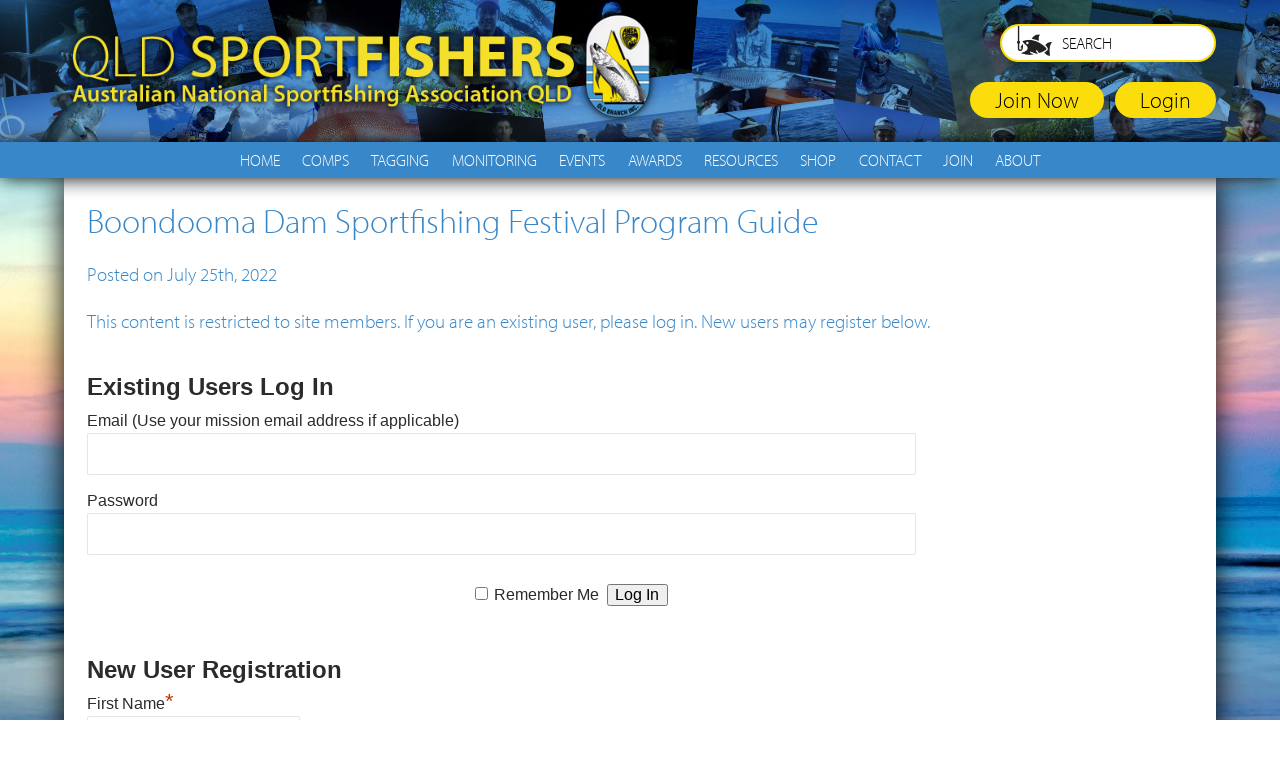

--- FILE ---
content_type: text/html; charset=UTF-8
request_url: https://www.ansaqld.com.au/boondooma-sportfishing-festival-program-guide/
body_size: 16002
content:
<!DOCTYPE html>

<!--[if IE 9 ]><html lang="en-AU" class="ie9"><![endif]-->

<!--[if (gt IE 9)|!(IE)]><!--><html lang="en-AU"><!--<![endif]-->

    

    <head>



        



        <meta http-equiv="Content-Type" content="text/html; charset=UTF-8" />

        <meta name="viewport" content="width=device-width, initial-scale=1" />

        <link rel="profile" href="https://microformats.org/profile/hcard">

        

        <!---TYPEKIT --->

        <link rel="stylesheet" href="https://use.typekit.net/bnv8bfa.css">

        

        <link rel="stylesheet" type="text/css" href="https://www.ansaqld.com.au/wp-content/themes/ANSA%20QLD/style.css?v=Aug16" media="screen" />

        <link rel="stylesheet" type="text/css" href="https://www.ansaqld.com.au/wp-content/themes/ANSA%20QLD/wide.css" media="screen and (min-width: 1001px)" />



        <!--[if IE 8]>

            <link href="https://www.ansaqld.com.au/wp-content/themes/ANSA%20QLD/wide.css" rel="stylesheet" type="text/css" media="screen, projection" />

        <![endif]-->



        
		<!-- All in One SEO 4.8.7 - aioseo.com -->
		<title>Boondooma Dam Sportfishing Festival Program Guide - Australian National Sportsfishing Association Queensland Inc</title>
	<meta name="robots" content="max-image-preview:large" />
	<meta name="author" content="President"/>
	<link rel="canonical" href="https://www.ansaqld.com.au/boondooma-sportfishing-festival-program-guide/" />
	<meta name="generator" content="All in One SEO (AIOSEO) 4.8.7" />
		<meta property="og:locale" content="en_US" />
		<meta property="og:site_name" content="Australian National Sportsfishing Association Queensland Inc - Sport, Conservation and Integrity." />
		<meta property="og:type" content="article" />
		<meta property="og:title" content="Boondooma Dam Sportfishing Festival Program Guide - Australian National Sportsfishing Association Queensland Inc" />
		<meta property="og:url" content="https://www.ansaqld.com.au/boondooma-sportfishing-festival-program-guide/" />
		<meta property="article:published_time" content="2022-07-25T01:39:18+00:00" />
		<meta property="article:modified_time" content="2022-07-25T01:40:03+00:00" />
		<meta name="twitter:card" content="summary_large_image" />
		<meta name="twitter:title" content="Boondooma Dam Sportfishing Festival Program Guide - Australian National Sportsfishing Association Queensland Inc" />
		<script type="application/ld+json" class="aioseo-schema">
			{"@context":"https:\/\/schema.org","@graph":[{"@type":"BlogPosting","@id":"https:\/\/www.ansaqld.com.au\/boondooma-sportfishing-festival-program-guide\/#blogposting","name":"Boondooma Dam Sportfishing Festival Program Guide - Australian National Sportsfishing Association Queensland Inc","headline":"Boondooma Dam Sportfishing Festival Program Guide","author":{"@id":"https:\/\/www.ansaqld.com.au\/author\/ansavp17\/#author"},"publisher":{"@id":"https:\/\/www.ansaqld.com.au\/#organization"},"image":{"@type":"ImageObject","url":"https:\/\/www.ansaqld.com.au\/wp-content\/uploads\/2022\/07\/Event-Guide-Front-Cover-scaled.jpg","width":1449,"height":2048},"datePublished":"2022-07-25T11:39:18+10:00","dateModified":"2022-07-25T11:40:03+10:00","inLanguage":"en-US","mainEntityOfPage":{"@id":"https:\/\/www.ansaqld.com.au\/boondooma-sportfishing-festival-program-guide\/#webpage"},"isPartOf":{"@id":"https:\/\/www.ansaqld.com.au\/boondooma-sportfishing-festival-program-guide\/#webpage"},"articleSection":"Uncategorized"},{"@type":"BreadcrumbList","@id":"https:\/\/www.ansaqld.com.au\/boondooma-sportfishing-festival-program-guide\/#breadcrumblist","itemListElement":[{"@type":"ListItem","@id":"https:\/\/www.ansaqld.com.au#listItem","position":1,"name":"Home","item":"https:\/\/www.ansaqld.com.au","nextItem":{"@type":"ListItem","@id":"https:\/\/www.ansaqld.com.au\/category\/uncategorized\/#listItem","name":"Uncategorized"}},{"@type":"ListItem","@id":"https:\/\/www.ansaqld.com.au\/category\/uncategorized\/#listItem","position":2,"name":"Uncategorized","item":"https:\/\/www.ansaqld.com.au\/category\/uncategorized\/","nextItem":{"@type":"ListItem","@id":"https:\/\/www.ansaqld.com.au\/boondooma-sportfishing-festival-program-guide\/#listItem","name":"Boondooma Dam Sportfishing Festival Program Guide"},"previousItem":{"@type":"ListItem","@id":"https:\/\/www.ansaqld.com.au#listItem","name":"Home"}},{"@type":"ListItem","@id":"https:\/\/www.ansaqld.com.au\/boondooma-sportfishing-festival-program-guide\/#listItem","position":3,"name":"Boondooma Dam Sportfishing Festival Program Guide","previousItem":{"@type":"ListItem","@id":"https:\/\/www.ansaqld.com.au\/category\/uncategorized\/#listItem","name":"Uncategorized"}}]},{"@type":"Organization","@id":"https:\/\/www.ansaqld.com.au\/#organization","name":"Australian National Sportsfishing Association Queensland Inc","description":"Sport, Conservation and Integrity.","url":"https:\/\/www.ansaqld.com.au\/"},{"@type":"Person","@id":"https:\/\/www.ansaqld.com.au\/author\/ansavp17\/#author","url":"https:\/\/www.ansaqld.com.au\/author\/ansavp17\/","name":"President","image":{"@type":"ImageObject","@id":"https:\/\/www.ansaqld.com.au\/boondooma-sportfishing-festival-program-guide\/#authorImage","url":"https:\/\/secure.gravatar.com\/avatar\/b84c67306d9b42d2240e91ce001e6553?s=96&d=mm&r=g","width":96,"height":96,"caption":"President"}},{"@type":"WebPage","@id":"https:\/\/www.ansaqld.com.au\/boondooma-sportfishing-festival-program-guide\/#webpage","url":"https:\/\/www.ansaqld.com.au\/boondooma-sportfishing-festival-program-guide\/","name":"Boondooma Dam Sportfishing Festival Program Guide - Australian National Sportsfishing Association Queensland Inc","inLanguage":"en-US","isPartOf":{"@id":"https:\/\/www.ansaqld.com.au\/#website"},"breadcrumb":{"@id":"https:\/\/www.ansaqld.com.au\/boondooma-sportfishing-festival-program-guide\/#breadcrumblist"},"author":{"@id":"https:\/\/www.ansaqld.com.au\/author\/ansavp17\/#author"},"creator":{"@id":"https:\/\/www.ansaqld.com.au\/author\/ansavp17\/#author"},"image":{"@type":"ImageObject","url":"https:\/\/www.ansaqld.com.au\/wp-content\/uploads\/2022\/07\/Event-Guide-Front-Cover-scaled.jpg","@id":"https:\/\/www.ansaqld.com.au\/boondooma-sportfishing-festival-program-guide\/#mainImage","width":1449,"height":2048},"primaryImageOfPage":{"@id":"https:\/\/www.ansaqld.com.au\/boondooma-sportfishing-festival-program-guide\/#mainImage"},"datePublished":"2022-07-25T11:39:18+10:00","dateModified":"2022-07-25T11:40:03+10:00"},{"@type":"WebSite","@id":"https:\/\/www.ansaqld.com.au\/#website","url":"https:\/\/www.ansaqld.com.au\/","name":"Australian National Sportsfishing Association Queensland Inc","description":"Sport, Conservation and Integrity.","inLanguage":"en-US","publisher":{"@id":"https:\/\/www.ansaqld.com.au\/#organization"}}]}
		</script>
		<!-- All in One SEO -->

<link rel='dns-prefetch' href='//stats.wp.com' />
<link rel='dns-prefetch' href='//code.highcharts.com' />
<link rel='dns-prefetch' href='//cdnjs.cloudflare.com' />
<link rel='dns-prefetch' href='//ajax.googleapis.com' />
<link rel='dns-prefetch' href='//cdn.jsdelivr.net' />
                <script type="text/javascript">
                    let mp_ajax_url = "https://www.ansaqld.com.au/wp-admin/admin-ajax.php";
                    var ajaxurl = "https://www.ansaqld.com.au/wp-admin/admin-ajax.php";
                    let mpwem_ajax_url = "https://www.ansaqld.com.au/wp-admin/admin-ajax.php";
                    let mpwem_currency_symbol = "&#36;";
                    let mpwem_currency_position = "left";
                    let mpwem_currency_decimal = ".";
                    let mpwem_currency_thousands_separator = ",";
                    let mpwem_num_of_decimal = "2";
                    let mpwem_empty_image_url = "https://www.ansaqld.com.au/wp-content/plugins/mage-eventpress/assets/helper/images/no_image.png";
                    let mpwem_date_format = "D d M , yy";
                    //let mp_nonce = wp_create_nonce('mep-ajax-nonce');
                </script>
				        <script type="text/javascript">
            // WooCommerce Event Manager Ajax URL
            var ajaxurl = "https://www.ansaqld.com.au/wp-admin/admin-ajax.php";
        </script>
		<script type="text/javascript">
window._wpemojiSettings = {"baseUrl":"https:\/\/s.w.org\/images\/core\/emoji\/14.0.0\/72x72\/","ext":".png","svgUrl":"https:\/\/s.w.org\/images\/core\/emoji\/14.0.0\/svg\/","svgExt":".svg","source":{"concatemoji":"https:\/\/www.ansaqld.com.au\/wp-includes\/js\/wp-emoji-release.min.js?ver=6.3.7"}};
/*! This file is auto-generated */
!function(i,n){var o,s,e;function c(e){try{var t={supportTests:e,timestamp:(new Date).valueOf()};sessionStorage.setItem(o,JSON.stringify(t))}catch(e){}}function p(e,t,n){e.clearRect(0,0,e.canvas.width,e.canvas.height),e.fillText(t,0,0);var t=new Uint32Array(e.getImageData(0,0,e.canvas.width,e.canvas.height).data),r=(e.clearRect(0,0,e.canvas.width,e.canvas.height),e.fillText(n,0,0),new Uint32Array(e.getImageData(0,0,e.canvas.width,e.canvas.height).data));return t.every(function(e,t){return e===r[t]})}function u(e,t,n){switch(t){case"flag":return n(e,"\ud83c\udff3\ufe0f\u200d\u26a7\ufe0f","\ud83c\udff3\ufe0f\u200b\u26a7\ufe0f")?!1:!n(e,"\ud83c\uddfa\ud83c\uddf3","\ud83c\uddfa\u200b\ud83c\uddf3")&&!n(e,"\ud83c\udff4\udb40\udc67\udb40\udc62\udb40\udc65\udb40\udc6e\udb40\udc67\udb40\udc7f","\ud83c\udff4\u200b\udb40\udc67\u200b\udb40\udc62\u200b\udb40\udc65\u200b\udb40\udc6e\u200b\udb40\udc67\u200b\udb40\udc7f");case"emoji":return!n(e,"\ud83e\udef1\ud83c\udffb\u200d\ud83e\udef2\ud83c\udfff","\ud83e\udef1\ud83c\udffb\u200b\ud83e\udef2\ud83c\udfff")}return!1}function f(e,t,n){var r="undefined"!=typeof WorkerGlobalScope&&self instanceof WorkerGlobalScope?new OffscreenCanvas(300,150):i.createElement("canvas"),a=r.getContext("2d",{willReadFrequently:!0}),o=(a.textBaseline="top",a.font="600 32px Arial",{});return e.forEach(function(e){o[e]=t(a,e,n)}),o}function t(e){var t=i.createElement("script");t.src=e,t.defer=!0,i.head.appendChild(t)}"undefined"!=typeof Promise&&(o="wpEmojiSettingsSupports",s=["flag","emoji"],n.supports={everything:!0,everythingExceptFlag:!0},e=new Promise(function(e){i.addEventListener("DOMContentLoaded",e,{once:!0})}),new Promise(function(t){var n=function(){try{var e=JSON.parse(sessionStorage.getItem(o));if("object"==typeof e&&"number"==typeof e.timestamp&&(new Date).valueOf()<e.timestamp+604800&&"object"==typeof e.supportTests)return e.supportTests}catch(e){}return null}();if(!n){if("undefined"!=typeof Worker&&"undefined"!=typeof OffscreenCanvas&&"undefined"!=typeof URL&&URL.createObjectURL&&"undefined"!=typeof Blob)try{var e="postMessage("+f.toString()+"("+[JSON.stringify(s),u.toString(),p.toString()].join(",")+"));",r=new Blob([e],{type:"text/javascript"}),a=new Worker(URL.createObjectURL(r),{name:"wpTestEmojiSupports"});return void(a.onmessage=function(e){c(n=e.data),a.terminate(),t(n)})}catch(e){}c(n=f(s,u,p))}t(n)}).then(function(e){for(var t in e)n.supports[t]=e[t],n.supports.everything=n.supports.everything&&n.supports[t],"flag"!==t&&(n.supports.everythingExceptFlag=n.supports.everythingExceptFlag&&n.supports[t]);n.supports.everythingExceptFlag=n.supports.everythingExceptFlag&&!n.supports.flag,n.DOMReady=!1,n.readyCallback=function(){n.DOMReady=!0}}).then(function(){return e}).then(function(){var e;n.supports.everything||(n.readyCallback(),(e=n.source||{}).concatemoji?t(e.concatemoji):e.wpemoji&&e.twemoji&&(t(e.twemoji),t(e.wpemoji)))}))}((window,document),window._wpemojiSettings);
</script>
<style type="text/css">
img.wp-smiley,
img.emoji {
	display: inline !important;
	border: none !important;
	box-shadow: none !important;
	height: 1em !important;
	width: 1em !important;
	margin: 0 0.07em !important;
	vertical-align: -0.1em !important;
	background: none !important;
	padding: 0 !important;
}
</style>
	<link rel='stylesheet' id='colorbox-theme1-css' href='https://www.ansaqld.com.au/wp-content/plugins/jquery-colorbox/themes/theme1/colorbox.css?ver=4.6.2' type='text/css' media='screen' />
<link rel='stylesheet' id='wp-block-library-css' href='https://www.ansaqld.com.au/wp-includes/css/dist/block-library/style.min.css?ver=6.3.7' type='text/css' media='all' />
<link rel='stylesheet' id='mep-blocks-style-css' href='https://www.ansaqld.com.au/wp-content/plugins/mage-eventpress/inc/../assets/blocks/style.css?ver=1768801202' type='text/css' media='all' />
<link rel='stylesheet' id='wc-blocks-style-css' href='https://www.ansaqld.com.au/wp-content/plugins/woocommerce/packages/woocommerce-blocks/build/wc-blocks.css?ver=10.6.6' type='text/css' media='all' />
<link rel='stylesheet' id='wc-blocks-style-active-filters-css' href='https://www.ansaqld.com.au/wp-content/plugins/woocommerce/packages/woocommerce-blocks/build/active-filters.css?ver=10.6.6' type='text/css' media='all' />
<link rel='stylesheet' id='wc-blocks-style-add-to-cart-form-css' href='https://www.ansaqld.com.au/wp-content/plugins/woocommerce/packages/woocommerce-blocks/build/add-to-cart-form.css?ver=10.6.6' type='text/css' media='all' />
<link rel='stylesheet' id='wc-blocks-packages-style-css' href='https://www.ansaqld.com.au/wp-content/plugins/woocommerce/packages/woocommerce-blocks/build/packages-style.css?ver=10.6.6' type='text/css' media='all' />
<link rel='stylesheet' id='wc-blocks-style-all-products-css' href='https://www.ansaqld.com.au/wp-content/plugins/woocommerce/packages/woocommerce-blocks/build/all-products.css?ver=10.6.6' type='text/css' media='all' />
<link rel='stylesheet' id='wc-blocks-style-all-reviews-css' href='https://www.ansaqld.com.au/wp-content/plugins/woocommerce/packages/woocommerce-blocks/build/all-reviews.css?ver=10.6.6' type='text/css' media='all' />
<link rel='stylesheet' id='wc-blocks-style-attribute-filter-css' href='https://www.ansaqld.com.au/wp-content/plugins/woocommerce/packages/woocommerce-blocks/build/attribute-filter.css?ver=10.6.6' type='text/css' media='all' />
<link rel='stylesheet' id='wc-blocks-style-breadcrumbs-css' href='https://www.ansaqld.com.au/wp-content/plugins/woocommerce/packages/woocommerce-blocks/build/breadcrumbs.css?ver=10.6.6' type='text/css' media='all' />
<link rel='stylesheet' id='wc-blocks-style-catalog-sorting-css' href='https://www.ansaqld.com.au/wp-content/plugins/woocommerce/packages/woocommerce-blocks/build/catalog-sorting.css?ver=10.6.6' type='text/css' media='all' />
<link rel='stylesheet' id='wc-blocks-style-customer-account-css' href='https://www.ansaqld.com.au/wp-content/plugins/woocommerce/packages/woocommerce-blocks/build/customer-account.css?ver=10.6.6' type='text/css' media='all' />
<link rel='stylesheet' id='wc-blocks-style-featured-category-css' href='https://www.ansaqld.com.au/wp-content/plugins/woocommerce/packages/woocommerce-blocks/build/featured-category.css?ver=10.6.6' type='text/css' media='all' />
<link rel='stylesheet' id='wc-blocks-style-featured-product-css' href='https://www.ansaqld.com.au/wp-content/plugins/woocommerce/packages/woocommerce-blocks/build/featured-product.css?ver=10.6.6' type='text/css' media='all' />
<link rel='stylesheet' id='wc-blocks-style-mini-cart-css' href='https://www.ansaqld.com.au/wp-content/plugins/woocommerce/packages/woocommerce-blocks/build/mini-cart.css?ver=10.6.6' type='text/css' media='all' />
<link rel='stylesheet' id='wc-blocks-style-price-filter-css' href='https://www.ansaqld.com.au/wp-content/plugins/woocommerce/packages/woocommerce-blocks/build/price-filter.css?ver=10.6.6' type='text/css' media='all' />
<link rel='stylesheet' id='wc-blocks-style-product-add-to-cart-css' href='https://www.ansaqld.com.au/wp-content/plugins/woocommerce/packages/woocommerce-blocks/build/product-add-to-cart.css?ver=10.6.6' type='text/css' media='all' />
<link rel='stylesheet' id='wc-blocks-style-product-button-css' href='https://www.ansaqld.com.au/wp-content/plugins/woocommerce/packages/woocommerce-blocks/build/product-button.css?ver=10.6.6' type='text/css' media='all' />
<link rel='stylesheet' id='wc-blocks-style-product-categories-css' href='https://www.ansaqld.com.au/wp-content/plugins/woocommerce/packages/woocommerce-blocks/build/product-categories.css?ver=10.6.6' type='text/css' media='all' />
<link rel='stylesheet' id='wc-blocks-style-product-image-css' href='https://www.ansaqld.com.au/wp-content/plugins/woocommerce/packages/woocommerce-blocks/build/product-image.css?ver=10.6.6' type='text/css' media='all' />
<link rel='stylesheet' id='wc-blocks-style-product-image-gallery-css' href='https://www.ansaqld.com.au/wp-content/plugins/woocommerce/packages/woocommerce-blocks/build/product-image-gallery.css?ver=10.6.6' type='text/css' media='all' />
<link rel='stylesheet' id='wc-blocks-style-product-query-css' href='https://www.ansaqld.com.au/wp-content/plugins/woocommerce/packages/woocommerce-blocks/build/product-query.css?ver=10.6.6' type='text/css' media='all' />
<link rel='stylesheet' id='wc-blocks-style-product-results-count-css' href='https://www.ansaqld.com.au/wp-content/plugins/woocommerce/packages/woocommerce-blocks/build/product-results-count.css?ver=10.6.6' type='text/css' media='all' />
<link rel='stylesheet' id='wc-blocks-style-product-reviews-css' href='https://www.ansaqld.com.au/wp-content/plugins/woocommerce/packages/woocommerce-blocks/build/product-reviews.css?ver=10.6.6' type='text/css' media='all' />
<link rel='stylesheet' id='wc-blocks-style-product-sale-badge-css' href='https://www.ansaqld.com.au/wp-content/plugins/woocommerce/packages/woocommerce-blocks/build/product-sale-badge.css?ver=10.6.6' type='text/css' media='all' />
<link rel='stylesheet' id='wc-blocks-style-product-search-css' href='https://www.ansaqld.com.au/wp-content/plugins/woocommerce/packages/woocommerce-blocks/build/product-search.css?ver=10.6.6' type='text/css' media='all' />
<link rel='stylesheet' id='wc-blocks-style-product-sku-css' href='https://www.ansaqld.com.au/wp-content/plugins/woocommerce/packages/woocommerce-blocks/build/product-sku.css?ver=10.6.6' type='text/css' media='all' />
<link rel='stylesheet' id='wc-blocks-style-product-stock-indicator-css' href='https://www.ansaqld.com.au/wp-content/plugins/woocommerce/packages/woocommerce-blocks/build/product-stock-indicator.css?ver=10.6.6' type='text/css' media='all' />
<link rel='stylesheet' id='wc-blocks-style-product-summary-css' href='https://www.ansaqld.com.au/wp-content/plugins/woocommerce/packages/woocommerce-blocks/build/product-summary.css?ver=10.6.6' type='text/css' media='all' />
<link rel='stylesheet' id='wc-blocks-style-product-title-css' href='https://www.ansaqld.com.au/wp-content/plugins/woocommerce/packages/woocommerce-blocks/build/product-title.css?ver=10.6.6' type='text/css' media='all' />
<link rel='stylesheet' id='wc-blocks-style-rating-filter-css' href='https://www.ansaqld.com.au/wp-content/plugins/woocommerce/packages/woocommerce-blocks/build/rating-filter.css?ver=10.6.6' type='text/css' media='all' />
<link rel='stylesheet' id='wc-blocks-style-reviews-by-category-css' href='https://www.ansaqld.com.au/wp-content/plugins/woocommerce/packages/woocommerce-blocks/build/reviews-by-category.css?ver=10.6.6' type='text/css' media='all' />
<link rel='stylesheet' id='wc-blocks-style-reviews-by-product-css' href='https://www.ansaqld.com.au/wp-content/plugins/woocommerce/packages/woocommerce-blocks/build/reviews-by-product.css?ver=10.6.6' type='text/css' media='all' />
<link rel='stylesheet' id='wc-blocks-style-product-details-css' href='https://www.ansaqld.com.au/wp-content/plugins/woocommerce/packages/woocommerce-blocks/build/product-details.css?ver=10.6.6' type='text/css' media='all' />
<link rel='stylesheet' id='wc-blocks-style-single-product-css' href='https://www.ansaqld.com.au/wp-content/plugins/woocommerce/packages/woocommerce-blocks/build/single-product.css?ver=10.6.6' type='text/css' media='all' />
<link rel='stylesheet' id='wc-blocks-style-stock-filter-css' href='https://www.ansaqld.com.au/wp-content/plugins/woocommerce/packages/woocommerce-blocks/build/stock-filter.css?ver=10.6.6' type='text/css' media='all' />
<link rel='stylesheet' id='wc-blocks-style-cart-css' href='https://www.ansaqld.com.au/wp-content/plugins/woocommerce/packages/woocommerce-blocks/build/cart.css?ver=10.6.6' type='text/css' media='all' />
<link rel='stylesheet' id='wc-blocks-style-checkout-css' href='https://www.ansaqld.com.au/wp-content/plugins/woocommerce/packages/woocommerce-blocks/build/checkout.css?ver=10.6.6' type='text/css' media='all' />
<link rel='stylesheet' id='wc-blocks-style-mini-cart-contents-css' href='https://www.ansaqld.com.au/wp-content/plugins/woocommerce/packages/woocommerce-blocks/build/mini-cart-contents.css?ver=10.6.6' type='text/css' media='all' />
<style id='classic-theme-styles-inline-css' type='text/css'>
/*! This file is auto-generated */
.wp-block-button__link{color:#fff;background-color:#32373c;border-radius:9999px;box-shadow:none;text-decoration:none;padding:calc(.667em + 2px) calc(1.333em + 2px);font-size:1.125em}.wp-block-file__button{background:#32373c;color:#fff;text-decoration:none}
</style>
<style id='global-styles-inline-css' type='text/css'>
body{--wp--preset--color--black: #000000;--wp--preset--color--cyan-bluish-gray: #abb8c3;--wp--preset--color--white: #ffffff;--wp--preset--color--pale-pink: #f78da7;--wp--preset--color--vivid-red: #cf2e2e;--wp--preset--color--luminous-vivid-orange: #ff6900;--wp--preset--color--luminous-vivid-amber: #fcb900;--wp--preset--color--light-green-cyan: #7bdcb5;--wp--preset--color--vivid-green-cyan: #00d084;--wp--preset--color--pale-cyan-blue: #8ed1fc;--wp--preset--color--vivid-cyan-blue: #0693e3;--wp--preset--color--vivid-purple: #9b51e0;--wp--preset--gradient--vivid-cyan-blue-to-vivid-purple: linear-gradient(135deg,rgba(6,147,227,1) 0%,rgb(155,81,224) 100%);--wp--preset--gradient--light-green-cyan-to-vivid-green-cyan: linear-gradient(135deg,rgb(122,220,180) 0%,rgb(0,208,130) 100%);--wp--preset--gradient--luminous-vivid-amber-to-luminous-vivid-orange: linear-gradient(135deg,rgba(252,185,0,1) 0%,rgba(255,105,0,1) 100%);--wp--preset--gradient--luminous-vivid-orange-to-vivid-red: linear-gradient(135deg,rgba(255,105,0,1) 0%,rgb(207,46,46) 100%);--wp--preset--gradient--very-light-gray-to-cyan-bluish-gray: linear-gradient(135deg,rgb(238,238,238) 0%,rgb(169,184,195) 100%);--wp--preset--gradient--cool-to-warm-spectrum: linear-gradient(135deg,rgb(74,234,220) 0%,rgb(151,120,209) 20%,rgb(207,42,186) 40%,rgb(238,44,130) 60%,rgb(251,105,98) 80%,rgb(254,248,76) 100%);--wp--preset--gradient--blush-light-purple: linear-gradient(135deg,rgb(255,206,236) 0%,rgb(152,150,240) 100%);--wp--preset--gradient--blush-bordeaux: linear-gradient(135deg,rgb(254,205,165) 0%,rgb(254,45,45) 50%,rgb(107,0,62) 100%);--wp--preset--gradient--luminous-dusk: linear-gradient(135deg,rgb(255,203,112) 0%,rgb(199,81,192) 50%,rgb(65,88,208) 100%);--wp--preset--gradient--pale-ocean: linear-gradient(135deg,rgb(255,245,203) 0%,rgb(182,227,212) 50%,rgb(51,167,181) 100%);--wp--preset--gradient--electric-grass: linear-gradient(135deg,rgb(202,248,128) 0%,rgb(113,206,126) 100%);--wp--preset--gradient--midnight: linear-gradient(135deg,rgb(2,3,129) 0%,rgb(40,116,252) 100%);--wp--preset--font-size--small: 13px;--wp--preset--font-size--medium: 20px;--wp--preset--font-size--large: 36px;--wp--preset--font-size--x-large: 42px;--wp--preset--spacing--20: 0.44rem;--wp--preset--spacing--30: 0.67rem;--wp--preset--spacing--40: 1rem;--wp--preset--spacing--50: 1.5rem;--wp--preset--spacing--60: 2.25rem;--wp--preset--spacing--70: 3.38rem;--wp--preset--spacing--80: 5.06rem;--wp--preset--shadow--natural: 6px 6px 9px rgba(0, 0, 0, 0.2);--wp--preset--shadow--deep: 12px 12px 50px rgba(0, 0, 0, 0.4);--wp--preset--shadow--sharp: 6px 6px 0px rgba(0, 0, 0, 0.2);--wp--preset--shadow--outlined: 6px 6px 0px -3px rgba(255, 255, 255, 1), 6px 6px rgba(0, 0, 0, 1);--wp--preset--shadow--crisp: 6px 6px 0px rgba(0, 0, 0, 1);}:where(.is-layout-flex){gap: 0.5em;}:where(.is-layout-grid){gap: 0.5em;}body .is-layout-flow > .alignleft{float: left;margin-inline-start: 0;margin-inline-end: 2em;}body .is-layout-flow > .alignright{float: right;margin-inline-start: 2em;margin-inline-end: 0;}body .is-layout-flow > .aligncenter{margin-left: auto !important;margin-right: auto !important;}body .is-layout-constrained > .alignleft{float: left;margin-inline-start: 0;margin-inline-end: 2em;}body .is-layout-constrained > .alignright{float: right;margin-inline-start: 2em;margin-inline-end: 0;}body .is-layout-constrained > .aligncenter{margin-left: auto !important;margin-right: auto !important;}body .is-layout-constrained > :where(:not(.alignleft):not(.alignright):not(.alignfull)){max-width: var(--wp--style--global--content-size);margin-left: auto !important;margin-right: auto !important;}body .is-layout-constrained > .alignwide{max-width: var(--wp--style--global--wide-size);}body .is-layout-flex{display: flex;}body .is-layout-flex{flex-wrap: wrap;align-items: center;}body .is-layout-flex > *{margin: 0;}body .is-layout-grid{display: grid;}body .is-layout-grid > *{margin: 0;}:where(.wp-block-columns.is-layout-flex){gap: 2em;}:where(.wp-block-columns.is-layout-grid){gap: 2em;}:where(.wp-block-post-template.is-layout-flex){gap: 1.25em;}:where(.wp-block-post-template.is-layout-grid){gap: 1.25em;}.has-black-color{color: var(--wp--preset--color--black) !important;}.has-cyan-bluish-gray-color{color: var(--wp--preset--color--cyan-bluish-gray) !important;}.has-white-color{color: var(--wp--preset--color--white) !important;}.has-pale-pink-color{color: var(--wp--preset--color--pale-pink) !important;}.has-vivid-red-color{color: var(--wp--preset--color--vivid-red) !important;}.has-luminous-vivid-orange-color{color: var(--wp--preset--color--luminous-vivid-orange) !important;}.has-luminous-vivid-amber-color{color: var(--wp--preset--color--luminous-vivid-amber) !important;}.has-light-green-cyan-color{color: var(--wp--preset--color--light-green-cyan) !important;}.has-vivid-green-cyan-color{color: var(--wp--preset--color--vivid-green-cyan) !important;}.has-pale-cyan-blue-color{color: var(--wp--preset--color--pale-cyan-blue) !important;}.has-vivid-cyan-blue-color{color: var(--wp--preset--color--vivid-cyan-blue) !important;}.has-vivid-purple-color{color: var(--wp--preset--color--vivid-purple) !important;}.has-black-background-color{background-color: var(--wp--preset--color--black) !important;}.has-cyan-bluish-gray-background-color{background-color: var(--wp--preset--color--cyan-bluish-gray) !important;}.has-white-background-color{background-color: var(--wp--preset--color--white) !important;}.has-pale-pink-background-color{background-color: var(--wp--preset--color--pale-pink) !important;}.has-vivid-red-background-color{background-color: var(--wp--preset--color--vivid-red) !important;}.has-luminous-vivid-orange-background-color{background-color: var(--wp--preset--color--luminous-vivid-orange) !important;}.has-luminous-vivid-amber-background-color{background-color: var(--wp--preset--color--luminous-vivid-amber) !important;}.has-light-green-cyan-background-color{background-color: var(--wp--preset--color--light-green-cyan) !important;}.has-vivid-green-cyan-background-color{background-color: var(--wp--preset--color--vivid-green-cyan) !important;}.has-pale-cyan-blue-background-color{background-color: var(--wp--preset--color--pale-cyan-blue) !important;}.has-vivid-cyan-blue-background-color{background-color: var(--wp--preset--color--vivid-cyan-blue) !important;}.has-vivid-purple-background-color{background-color: var(--wp--preset--color--vivid-purple) !important;}.has-black-border-color{border-color: var(--wp--preset--color--black) !important;}.has-cyan-bluish-gray-border-color{border-color: var(--wp--preset--color--cyan-bluish-gray) !important;}.has-white-border-color{border-color: var(--wp--preset--color--white) !important;}.has-pale-pink-border-color{border-color: var(--wp--preset--color--pale-pink) !important;}.has-vivid-red-border-color{border-color: var(--wp--preset--color--vivid-red) !important;}.has-luminous-vivid-orange-border-color{border-color: var(--wp--preset--color--luminous-vivid-orange) !important;}.has-luminous-vivid-amber-border-color{border-color: var(--wp--preset--color--luminous-vivid-amber) !important;}.has-light-green-cyan-border-color{border-color: var(--wp--preset--color--light-green-cyan) !important;}.has-vivid-green-cyan-border-color{border-color: var(--wp--preset--color--vivid-green-cyan) !important;}.has-pale-cyan-blue-border-color{border-color: var(--wp--preset--color--pale-cyan-blue) !important;}.has-vivid-cyan-blue-border-color{border-color: var(--wp--preset--color--vivid-cyan-blue) !important;}.has-vivid-purple-border-color{border-color: var(--wp--preset--color--vivid-purple) !important;}.has-vivid-cyan-blue-to-vivid-purple-gradient-background{background: var(--wp--preset--gradient--vivid-cyan-blue-to-vivid-purple) !important;}.has-light-green-cyan-to-vivid-green-cyan-gradient-background{background: var(--wp--preset--gradient--light-green-cyan-to-vivid-green-cyan) !important;}.has-luminous-vivid-amber-to-luminous-vivid-orange-gradient-background{background: var(--wp--preset--gradient--luminous-vivid-amber-to-luminous-vivid-orange) !important;}.has-luminous-vivid-orange-to-vivid-red-gradient-background{background: var(--wp--preset--gradient--luminous-vivid-orange-to-vivid-red) !important;}.has-very-light-gray-to-cyan-bluish-gray-gradient-background{background: var(--wp--preset--gradient--very-light-gray-to-cyan-bluish-gray) !important;}.has-cool-to-warm-spectrum-gradient-background{background: var(--wp--preset--gradient--cool-to-warm-spectrum) !important;}.has-blush-light-purple-gradient-background{background: var(--wp--preset--gradient--blush-light-purple) !important;}.has-blush-bordeaux-gradient-background{background: var(--wp--preset--gradient--blush-bordeaux) !important;}.has-luminous-dusk-gradient-background{background: var(--wp--preset--gradient--luminous-dusk) !important;}.has-pale-ocean-gradient-background{background: var(--wp--preset--gradient--pale-ocean) !important;}.has-electric-grass-gradient-background{background: var(--wp--preset--gradient--electric-grass) !important;}.has-midnight-gradient-background{background: var(--wp--preset--gradient--midnight) !important;}.has-small-font-size{font-size: var(--wp--preset--font-size--small) !important;}.has-medium-font-size{font-size: var(--wp--preset--font-size--medium) !important;}.has-large-font-size{font-size: var(--wp--preset--font-size--large) !important;}.has-x-large-font-size{font-size: var(--wp--preset--font-size--x-large) !important;}
.wp-block-navigation a:where(:not(.wp-element-button)){color: inherit;}
:where(.wp-block-post-template.is-layout-flex){gap: 1.25em;}:where(.wp-block-post-template.is-layout-grid){gap: 1.25em;}
:where(.wp-block-columns.is-layout-flex){gap: 2em;}:where(.wp-block-columns.is-layout-grid){gap: 2em;}
.wp-block-pullquote{font-size: 1.5em;line-height: 1.6;}
</style>
<link rel='stylesheet' id='ansa-fish-query-style-css' href='https://www.ansaqld.com.au/wp-content/plugins/ansa-fish-queries/styles.css?ver=6.3.7' type='text/css' media='all' />
<link rel='stylesheet' id='multiple-select-style-css' href='https://www.ansaqld.com.au/wp-content/plugins/ansa-fish-queries/css/multiple-select.min.css?ver=6.3.7' type='text/css' media='all' />
<link rel='stylesheet' id='jquery-easy-loading-style-css' href='https://www.ansaqld.com.au/wp-content/plugins/ansa-fish-queries/css/jquery.loading.min.css?ver=6.3.7' type='text/css' media='all' />
<link rel='stylesheet' id='jquery-ui-datepicker-css' href='https://ajax.googleapis.com/ajax/libs/jqueryui/1.8/themes/base/jquery-ui.css?ver=6.3.7' type='text/css' media='all' />
<link rel='stylesheet' id='contact-form-7-css' href='https://www.ansaqld.com.au/wp-content/plugins/contact-form-7/includes/css/styles.css?ver=5.8' type='text/css' media='all' />
<link rel='stylesheet' id='mep-event-form-builder-style-front-css' href='https://www.ansaqld.com.au/wp-content/plugins/woocommerce-event-manager-addon-form-builder/css/front-mep-form-builder.css?ver=1769051798' type='text/css' media='all' />
<link rel='stylesheet' id='woocommerce-layout-css' href='https://www.ansaqld.com.au/wp-content/plugins/woocommerce/assets/css/woocommerce-layout.css?ver=8.0.3' type='text/css' media='all' />
<link rel='stylesheet' id='woocommerce-smallscreen-css' href='https://www.ansaqld.com.au/wp-content/plugins/woocommerce/assets/css/woocommerce-smallscreen.css?ver=8.0.3' type='text/css' media='only screen and (max-width: 768px)' />
<link rel='stylesheet' id='woocommerce-general-css' href='https://www.ansaqld.com.au/wp-content/plugins/woocommerce/assets/css/woocommerce.css?ver=8.0.3' type='text/css' media='all' />
<style id='woocommerce-inline-inline-css' type='text/css'>
.woocommerce form .form-row .required { visibility: visible; }
</style>
<link rel='stylesheet' id='wc-shortcodes-style-css' href='https://www.ansaqld.com.au/wp-content/plugins/wc-shortcodes/public/assets/css/style.css?ver=3.46' type='text/css' media='all' />
<link rel='stylesheet' id='wp-members-css' href='https://www.ansaqld.com.au/wp-content/plugins/wp-members/assets/css/forms/generic-no-float.min.css?ver=3.4.8' type='text/css' media='all' />
<link rel='stylesheet' id='cf7cf-style-css' href='https://www.ansaqld.com.au/wp-content/plugins/cf7-conditional-fields/style.css?ver=2.3.10' type='text/css' media='all' />
<link rel='stylesheet' id='select2-css' href='https://www.ansaqld.com.au/wp-content/plugins/woocommerce/assets/css/select2.css?ver=8.0.3' type='text/css' media='all' />
<link rel='stylesheet' id='mp_jquery_ui-css' href='https://www.ansaqld.com.au/wp-content/plugins/mage-eventpress/assets/helper/jquery-ui.min.css?ver=1.13.2' type='text/css' media='all' />
<link rel='stylesheet' id='mp_font_awesome-430-css' href='https://cdnjs.cloudflare.com/ajax/libs/font-awesome/4.3.0/css/font-awesome.css?ver=4.3.0' type='text/css' media='all' />
<link rel='stylesheet' id='mp_font_awesome-660-css' href='https://cdnjs.cloudflare.com/ajax/libs/font-awesome/6.6.0/css/all.min.css?ver=6.6.0' type='text/css' media='all' />
<link rel='stylesheet' id='mp_font_awesome-css' href='//cdn.jsdelivr.net/npm/@fortawesome/fontawesome-free@5.15.4/css/all.min.css?ver=5.15.4' type='text/css' media='all' />
<link rel='stylesheet' id='mp_flat_icon-css' href='https://www.ansaqld.com.au/wp-content/plugins/mage-eventpress/assets/helper/flaticon/flaticon.css?ver=6.3.7' type='text/css' media='all' />
<link rel='stylesheet' id='mp_owl_carousel-css' href='https://www.ansaqld.com.au/wp-content/plugins/mage-eventpress/assets/helper/owl_carousel/owl.carousel.min.css?ver=2.3.4' type='text/css' media='all' />
<link rel='stylesheet' id='mpwem_slick-css' href='https://www.ansaqld.com.au/wp-content/plugins/mage-eventpress/assets/helper/slick/slick.css?ver=1.8.1' type='text/css' media='all' />
<link rel='stylesheet' id='mpwem_slick_theme-css' href='https://www.ansaqld.com.au/wp-content/plugins/mage-eventpress/assets/helper/slick/slick_theme.css?ver=1.8.1' type='text/css' media='all' />
<link rel='stylesheet' id='mpwem_global-css' href='https://www.ansaqld.com.au/wp-content/plugins/mage-eventpress/assets/helper/mp_style/mpwem_global.css?ver=1769051798' type='text/css' media='all' />
<link rel='stylesheet' id='mage-icons-css' href='https://www.ansaqld.com.au/wp-content/plugins/mage-eventpress/assets/mage-icon/css/mage-icon.css?ver=1769051798' type='text/css' media='all' />
<link rel='stylesheet' id='mep-timeline-min-css' href='https://www.ansaqld.com.au/wp-content/plugins/mage-eventpress/assets/helper/timeline/timeline.min.css?ver=1.0.0' type='text/css' media='all' />
<link rel='stylesheet' id='mep-calendar-min-style-css' href='https://www.ansaqld.com.au/wp-content/plugins/mage-eventpress/assets/helper/calender/calendar.min.css?ver=6.3.7' type='text/css' media='all' />
<link rel='stylesheet' id='mpwem_style-css' href='https://www.ansaqld.com.au/wp-content/plugins/mage-eventpress/assets/frontend/mpwem_style.css?ver=1769051798' type='text/css' media='all' />
<link rel='stylesheet' id='wordpresscanvas-font-awesome-css' href='https://www.ansaqld.com.au/wp-content/plugins/wc-shortcodes/public/assets/css/font-awesome.min.css?ver=4.7.0' type='text/css' media='all' />
<script type='text/javascript' id='jquery-core-js-extra'>
/* <![CDATA[ */
var mep_ajax = {"url":"https:\/\/www.ansaqld.com.au\/wp-admin\/admin-ajax.php","nonce":"3adfcc83e9"};
/* ]]> */
</script>
<script type='text/javascript' src='https://www.ansaqld.com.au/wp-includes/js/jquery/jquery.min.js?ver=3.7.0' id='jquery-core-js'></script>
<script type='text/javascript' src='https://www.ansaqld.com.au/wp-includes/js/jquery/jquery-migrate.min.js?ver=3.4.1' id='jquery-migrate-js'></script>
<script type='text/javascript' id='colorbox-js-extra'>
/* <![CDATA[ */
var jQueryColorboxSettingsArray = {"jQueryColorboxVersion":"4.6.2","colorboxInline":"false","colorboxIframe":"false","colorboxGroupId":"","colorboxTitle":"","colorboxWidth":"false","colorboxHeight":"false","colorboxMaxWidth":"false","colorboxMaxHeight":"false","colorboxSlideshow":"false","colorboxSlideshowAuto":"false","colorboxScalePhotos":"false","colorboxPreloading":"false","colorboxOverlayClose":"false","colorboxLoop":"true","colorboxEscKey":"true","colorboxArrowKey":"true","colorboxScrolling":"true","colorboxOpacity":"0.85","colorboxTransition":"elastic","colorboxSpeed":"350","colorboxSlideshowSpeed":"2500","colorboxClose":"close","colorboxNext":"next","colorboxPrevious":"previous","colorboxSlideshowStart":"start slideshow","colorboxSlideshowStop":"stop slideshow","colorboxCurrent":"{current} of {total} images","colorboxXhrError":"This content failed to load.","colorboxImgError":"This image failed to load.","colorboxImageMaxWidth":"false","colorboxImageMaxHeight":"false","colorboxImageHeight":"false","colorboxImageWidth":"false","colorboxLinkHeight":"false","colorboxLinkWidth":"false","colorboxInitialHeight":"100","colorboxInitialWidth":"300","autoColorboxJavaScript":"","autoHideFlash":"","autoColorbox":"true","autoColorboxGalleries":"","addZoomOverlay":"","useGoogleJQuery":"","colorboxAddClassToLinks":""};
/* ]]> */
</script>
<script type='text/javascript' src='https://www.ansaqld.com.au/wp-content/plugins/jquery-colorbox/js/jquery.colorbox-min.js?ver=1.4.33' id='colorbox-js'></script>
<script type='text/javascript' src='https://www.ansaqld.com.au/wp-content/plugins/jquery-colorbox/js/jquery-colorbox-wrapper-min.js?ver=4.6.2' id='colorbox-wrapper-js'></script>
<script type='text/javascript' src='https://www.ansaqld.com.au/wp-includes/js/dist/vendor/wp-polyfill-inert.min.js?ver=3.1.2' id='wp-polyfill-inert-js'></script>
<script type='text/javascript' src='https://www.ansaqld.com.au/wp-includes/js/dist/vendor/regenerator-runtime.min.js?ver=0.13.11' id='regenerator-runtime-js'></script>
<script type='text/javascript' src='https://www.ansaqld.com.au/wp-includes/js/dist/vendor/wp-polyfill.min.js?ver=3.15.0' id='wp-polyfill-js'></script>
<script type='text/javascript' src='https://www.ansaqld.com.au/wp-includes/js/dist/hooks.min.js?ver=c6aec9a8d4e5a5d543a1' id='wp-hooks-js'></script>
<script type='text/javascript' src='https://stats.wp.com/w.js?ver=202604' id='woo-tracks-js'></script>
<script type='text/javascript' src='https://code.highcharts.com/highcharts.js?ver=4.2.6' id='highcharts-js'></script>
<script type='text/javascript' src='https://www.ansaqld.com.au/wp-content/plugins/ansa-fish-queries/js/multiple-select.js?ver=1.2.1' id='multiple-select-js'></script>
<script type='text/javascript' src='https://www.ansaqld.com.au/wp-content/plugins/ansa-fish-queries/js/jquery.loading.min.js?ver=1.3.0' id='jquery-easy-loading-js'></script>
<script type='text/javascript' src='https://www.ansaqld.com.au/wp-content/plugins/mage-eventpress/assets/helper/slick/slick.min.js?ver=1.8.1' id='mpwem_slick-js'></script>
<link rel="https://api.w.org/" href="https://www.ansaqld.com.au/wp-json/" /><link rel="alternate" type="application/json" href="https://www.ansaqld.com.au/wp-json/wp/v2/posts/37910" /><link rel='shortlink' href='https://www.ansaqld.com.au/?p=37910' />
<link rel="alternate" type="application/json+oembed" href="https://www.ansaqld.com.au/wp-json/oembed/1.0/embed?url=https%3A%2F%2Fwww.ansaqld.com.au%2Fboondooma-sportfishing-festival-program-guide%2F" />
<link rel="alternate" type="text/xml+oembed" href="https://www.ansaqld.com.au/wp-json/oembed/1.0/embed?url=https%3A%2F%2Fwww.ansaqld.com.au%2Fboondooma-sportfishing-festival-program-guide%2F&#038;format=xml" />
<meta name="tec-api-version" content="v1"><meta name="tec-api-origin" content="https://www.ansaqld.com.au"><link rel="alternate" href="https://www.ansaqld.com.au/wp-json/tribe/events/v1/" />	<noscript><style>.woocommerce-product-gallery{ opacity: 1 !important; }</style></noscript>
	<link rel="icon" href="https://www.ansaqld.com.au/wp-content/uploads/2014/06/cropped-ansaqlogo-32x32.png" sizes="32x32" />
<link rel="icon" href="https://www.ansaqld.com.au/wp-content/uploads/2014/06/cropped-ansaqlogo-192x192.png" sizes="192x192" />
<link rel="apple-touch-icon" href="https://www.ansaqld.com.au/wp-content/uploads/2014/06/cropped-ansaqlogo-180x180.png" />
<meta name="msapplication-TileImage" content="https://www.ansaqld.com.au/wp-content/uploads/2014/06/cropped-ansaqlogo-270x270.png" />
                <style>
					:root {
						--d_container_width: 1320px;
						--sidebar_left: 280px;
						--sidebar_right: 300px;
						--main_section: calc(100% - 300px);
						--dmpl: 40px;
						--dmp: 20px;
						--dmp_negetive: -20px;
						--dmp_xs: 10px;
						--dmp_xxs: 5px;
						--dmp_xs_negative: -10px;
						--dbrl: 10px;
						--dbr: 5px;
						--d_shadow: 0 0 2px #665F5F7A;
					}
					/*****Font size********/
					:root {
						--fs: 14px;
						--fw: normal;
						--fs_small: 12px;
						--fs_label: 16px;
						--fs_h6: 16px;
						--fs_h5: 18px;
						--fs_h4: 22px;
						--fs_h3: 25px;
						--fs_h2: 30px;
						--fs_h1: 35px;
						--fw-thin: 300; /*font weight medium*/
						--fw-normal: 500; /*font weight medium*/
						--fw-medium: 600; /*font weight medium*/
						--fw-bold: bold; /*font weight bold*/
					}
					/*****Button********/
					:root {
						--button_bg: #ea8125;
						--color_button: #fff;
						--button_fs: 16px;
						--button_height: 40px;
						--button_height_xs: 30px;
						--button_width: 120px;
						--button_shadows: 0 8px 12px rgb(51 65 80 / 6%), 0 14px 44px rgb(51 65 80 / 11%);
					}
					/*******Color***********/
					:root {
						--d_color: #303030;
						--color_border: #DDD;
						--color_active: #0E6BB7;
						--color_section: #FAFCFE;
						--color_theme: #6046FF;
						--color_theme_ee: #6046FFee;
						--color_theme_cc: #6046FFcc;
						--color_theme_aa: #6046FFaa;
						--color_theme_88: #6046FF88;
						--color_theme_77: #6046FF77;
						--color_theme_alter: #fff;
						--color_warning: #ffc107;
						--color_primary: #007bff;
						--color_secondary: #6c757d;
						--color_black: #000;
						--color_success: #006607;
						--color_danger: #dc3545;
						--color_required: #C00;
						--color_white: #FFFFFF;
						--color_light: #F2F2F2;
						--color_light_1: #BBB;
						--color_light_2: #EAECEE;
						--color_light_3: #878787;
						--color_light_4: #f9f9f9;
						--color_info: #666;
						--color_yellow: #FEBB02;
						--color_blue: #815DF2;
						--color_navy_blue: #007CBA;
						--color_1: #0C5460;
						--color_2: #0CB32612;
						--color_3: #FAFCFE;
						--color_4: #6148BA;
						--color_5: #BCB;
						--color_6: #ffbe30;
						--color_7: #F1F5FF;
						--color_dark: #303030;
						--color_gray: #D3D3D3;
						--color_green: #32C1A4;
						--color_red: #ED5A54;
						--color_orange: #FFBE00;
					}
					@media only screen and (max-width: 1100px) {
						:root {
							--fs: 14px;
							--fs_small: 12px;
							--fs_label: 15px;
							--fs_h4: 20px;
							--fs_h3: 22px;
							--fs_h2: 25px;
							--fs_h1: 30px;
							--dmpl: 32px;
							--dmp: 16px;
							--dmp_negetive: -16px;
							--dmp_xs: 8px;
							--dmp_xs_negative: -8px;
						}
					}
					@media only screen and (max-width: 700px) {
						:root {
							--fs: 12px;
							--fs_small: 10px;
							--fs_label: 13px;
							--fs_h6: 15px;
							--fs_h5: 16px;
							--fs_h4: 18px;
							--fs_h3: 20px;
							--fs_h2: 22px;
							--fs_h1: 24px;
							--dmp: 10px;
							--dmp_xs: 5px;
							--dmp_xs_negative: -5px;
							--button_fs: 14px;
						}
					}
                </style>
						<style type="text/css" id="wp-custom-css">
			.qld-logo-neg-top{
	margin-top: -47px;
	max-height: 100px
}
.half-width{
	width: 50%;
	text-align: center;
}
.half-width p{
	color: black !important;
}
.wps-limit-login-credits{
	display:none!important;
}


@media only screen and (max-width: 768px) {
.half-width{
	width: 100%;
}
.qld-logo-neg-top{
	margin-top: 0px;
}
}		</style>
		<style id="wpforms-css-vars-root">
				:root {
					--wpforms-field-border-radius: 3px;
--wpforms-field-border-style: solid;
--wpforms-field-border-size: 1px;
--wpforms-field-background-color: #ffffff;
--wpforms-field-border-color: rgba( 0, 0, 0, 0.25 );
--wpforms-field-border-color-spare: rgba( 0, 0, 0, 0.25 );
--wpforms-field-text-color: rgba( 0, 0, 0, 0.7 );
--wpforms-field-menu-color: #ffffff;
--wpforms-label-color: rgba( 0, 0, 0, 0.85 );
--wpforms-label-sublabel-color: rgba( 0, 0, 0, 0.55 );
--wpforms-label-error-color: #d63637;
--wpforms-button-border-radius: 3px;
--wpforms-button-border-style: none;
--wpforms-button-border-size: 1px;
--wpforms-button-background-color: #066aab;
--wpforms-button-border-color: #066aab;
--wpforms-button-text-color: #ffffff;
--wpforms-page-break-color: #066aab;
--wpforms-background-image: none;
--wpforms-background-position: center center;
--wpforms-background-repeat: no-repeat;
--wpforms-background-size: cover;
--wpforms-background-width: 100px;
--wpforms-background-height: 100px;
--wpforms-background-color: rgba( 0, 0, 0, 0 );
--wpforms-background-url: none;
--wpforms-container-padding: 0px;
--wpforms-container-border-style: none;
--wpforms-container-border-width: 1px;
--wpforms-container-border-color: #000000;
--wpforms-container-border-radius: 3px;
--wpforms-field-size-input-height: 43px;
--wpforms-field-size-input-spacing: 15px;
--wpforms-field-size-font-size: 16px;
--wpforms-field-size-line-height: 19px;
--wpforms-field-size-padding-h: 14px;
--wpforms-field-size-checkbox-size: 16px;
--wpforms-field-size-sublabel-spacing: 5px;
--wpforms-field-size-icon-size: 1;
--wpforms-label-size-font-size: 16px;
--wpforms-label-size-line-height: 19px;
--wpforms-label-size-sublabel-font-size: 14px;
--wpforms-label-size-sublabel-line-height: 17px;
--wpforms-button-size-font-size: 17px;
--wpforms-button-size-height: 41px;
--wpforms-button-size-padding-h: 15px;
--wpforms-button-size-margin-top: 10px;
--wpforms-container-shadow-size-box-shadow: none;

				}
			</style>


        <style media="print">

            nav, form{

                display: none;

            }



            img {

                max-width:100%;

                height:auto;

            }

        </style>



        


    </head>



<body data-rsssl=1 id="page37910" class="post-template-default single single-post postid-37910 single-format-standard theme-ANSA QLD woocommerce-no-js tribe-no-js page-template-ansa-qld wc-shortcodes-font-awesome-enabled">

    <nav class="site_skiplinks">

        <div class="contentbox">

            <ul>

                <li><a href="#under-logo" class="skiplink skip_nav">Skip to nav</a></li>

                <li><a href="#content" class="skiplink skip_content">Skip to content</a></li>

            </ul>

        </div>

    </nav>

    

    <!-- ADVERTISING WILL DISPLAY HERE -->

  
    

    <header id="top">

        <section class="site-info gutter-wrap " role="banner">

            <div class="contentbox">

                <h1 class="site_title"><a href="https://www.ansaqld.com.au">Australian National Sportsfishing Association Queensland Inc</a></h1>

                <a href="/" class="site-info__logo">

                  <img src="https://www.ansaqld.com.au/wp-content/themes/ANSA%20QLD/images/ansa-qld-logo-new.png" alt="Australian National Sportsfishing Association Queensland Inc logo" />

                </a>



                
                

                <form role="search" method="get" id="searchform" class="searchform" action="https://ansaqld.com.au/">

				<div>

					<label class="screen-reader-text" for="s">Search for:</label>

					<input type="text" value="" name="s" id="s" placeholder="SEARCH">

				</div>

                    

                    <a href="/joining-ansa/" class="button">Join Now</a> | <a href="/my-account/" class="button">Login</a>

                    

			</form>

                

            </div>

        </section>

        

        <!-- Mobile Nav Widget Area -->

        

            <div id="SocialMediaMobile">

                <div class="SearchBar">

                    <ul>

                        
                    </ul>

                </div>

                <div class="MenuWidget">

                    <ul>

                        
                    </ul>

                </div>

            </div>

        



        
            <nav class="menu-under-logo-container gutter-wrap" role="navigation">

                <div class="contentbox u-flex u-flex--end@m">

                    
	<div class="slide-panel slide-panel@m">

		<input type="checkbox" id="slide-panel__trigger--main-nav" class="slide-panel__trigger slide-panel__trigger--under-logo" />
		<label for="slide-panel__trigger--main-nav" class="slide-panel__trigger-label slide-panel__trigger-label--under-logo">Menu</label>

		<div class="nav nav--under-logo slide-panel__panel slide-panel__panel--main-nav">

			<ul id="under-logo" class="nav__page-menu clearfix"><li id="menu-item-2617" class="menu-item menu-item-type-post_type menu-item-object-page menu-item-home menu-item-2617"><a href="https://www.ansaqld.com.au/">HOME</a></li>
<li id="menu-item-190" class="menu-item menu-item-type-custom menu-item-object-custom menu-item-has-children menu-item-190"><a href="/competitions/leaderboards/trophy-fish-leaderboards/">COMPS</a>
<ul class="sub-menu">
	<li id="menu-item-1937" class="menu-item menu-item-type-custom menu-item-object-custom menu-item-has-children menu-item-1937"><a href="https://www.ansaqld.com.au/competitions/leaderboards/trophy-fish-leaderboards/">Leaderboards</a>
	<ul class="sub-menu">
		<li id="menu-item-1936" class="menu-item menu-item-type-post_type menu-item-object-page menu-item-1936"><a href="https://www.ansaqld.com.au/competitions/leaderboards/trophy-fish-leaderboards/">Best Species Captures Leaderboard</a></li>
		<li id="menu-item-2673" class="menu-item menu-item-type-post_type menu-item-object-page menu-item-2673"><a href="https://www.ansaqld.com.au/competitions/leaderboards/champion-angler-leaderboard/">Champion Angler Leaderboard</a></li>
		<li id="menu-item-1817" class="menu-item menu-item-type-post_type menu-item-object-page menu-item-1817"><a href="https://www.ansaqld.com.au/competitions/leaderboards/champion-club-leaderboard/">Champion Club Leaderboard</a></li>
		<li id="menu-item-1928" class="menu-item menu-item-type-post_type menu-item-object-page menu-item-1928"><a href="https://www.ansaqld.com.au/competitions/leaderboards/landbased-lure-leaderboard/">Longest Landbased Lurecaught Fish Leaderboard</a></li>
		<li id="menu-item-1994" class="menu-item menu-item-type-post_type menu-item-object-page menu-item-1994"><a href="https://www.ansaqld.com.au/competitions/leaderboards/trophy-masters/">Trophy Masters</a></li>
	</ul>
</li>
	<li id="menu-item-1539" class="menu-item menu-item-type-post_type menu-item-object-page menu-item-1539"><a href="https://www.ansaqld.com.au/awards/entry-form/">ENTRY FORM</a></li>
	<li id="menu-item-2502" class="menu-item menu-item-type-post_type menu-item-object-page menu-item-2502"><a href="https://www.ansaqld.com.au/great-alvey-challenge/">Alvey Challenge</a></li>
	<li id="menu-item-493" class="menu-item menu-item-type-custom menu-item-object-custom menu-item-has-children menu-item-493"><a href="#">TROPHY FISH (LENGTH ONLY) COMPETITION</a>
	<ul class="sub-menu">
		<li id="menu-item-494" class="menu-item menu-item-type-post_type menu-item-object-page menu-item-494"><a href="https://www.ansaqld.com.au/length-only-competition-rules/">RULES</a></li>
		<li id="menu-item-524" class="menu-item menu-item-type-post_type menu-item-object-page menu-item-524"><a href="https://www.ansaqld.com.au/length-only-competition-leaderboard/">LEADERBOARD 2015-16</a></li>
		<li id="menu-item-1501" class="menu-item menu-item-type-custom menu-item-object-custom menu-item-1501"><a href="#">LENGTH ONLY 2015/6</a></li>
		<li id="menu-item-1214" class="menu-item menu-item-type-post_type menu-item-object-page menu-item-1214"><a href="https://www.ansaqld.com.au/length-only-20145/">LENGTH ONLY 2014/5</a></li>
	</ul>
</li>
	<li id="menu-item-268" class="menu-item menu-item-type-custom menu-item-object-custom menu-item-has-children menu-item-268"><a href="#">CHAMPION ANGLER (TOP 10 FISH)</a>
	<ul class="sub-menu">
		<li id="menu-item-269" class="menu-item menu-item-type-post_type menu-item-object-page menu-item-269"><a href="https://www.ansaqld.com.au/champion-angler/">RULES</a></li>
		<li id="menu-item-242" class="menu-item menu-item-type-post_type menu-item-object-page menu-item-242"><a href="https://www.ansaqld.com.au/top-10-fishing-competition-winners/">WINNERS</a></li>
	</ul>
</li>
	<li id="menu-item-236" class="menu-item menu-item-type-post_type menu-item-object-page menu-item-236"><a href="https://www.ansaqld.com.au/sawara-services-trophy/">CHAMPION CLUB (MOST SPECIES)</a></li>
	<li id="menu-item-358" class="menu-item menu-item-type-custom menu-item-object-custom menu-item-has-children menu-item-358"><a href="#">LONGEST LANDBASED FISH ON LURE</a>
	<ul class="sub-menu">
		<li id="menu-item-249" class="menu-item menu-item-type-post_type menu-item-object-page menu-item-249"><a href="https://www.ansaqld.com.au/bob-carruthers-memorial-trophy/">RULES</a></li>
		<li id="menu-item-362" class="menu-item menu-item-type-post_type menu-item-object-page menu-item-362"><a href="https://www.ansaqld.com.au/bob-carruthers-memorial-trophy-results/">AWARDS</a></li>
	</ul>
</li>
	<li id="menu-item-334" class="menu-item menu-item-type-custom menu-item-object-custom menu-item-has-children menu-item-334"><a href="#">STATEWIDE SPECIES CHALLENGE</a>
	<ul class="sub-menu">
		<li id="menu-item-333" class="menu-item menu-item-type-post_type menu-item-object-page menu-item-333"><a href="https://www.ansaqld.com.au/statewide-species-challenge/">RULES</a></li>
	</ul>
</li>
	<li id="menu-item-2038" class="menu-item menu-item-type-post_type menu-item-object-page menu-item-2038"><a href="https://www.ansaqld.com.au/competitions/eligible-species-list/">Eligible Species List</a></li>
</ul>
</li>
<li id="menu-item-47959" class="menu-item menu-item-type-custom menu-item-object-custom menu-item-has-children menu-item-47959"><a href="https://www.ansaqld.com.au/recapture-form/">TAGGING</a>
<ul class="sub-menu">
	<li id="menu-item-2226" class="menu-item menu-item-type-post_type menu-item-object-page menu-item-2226"><a href="https://www.ansaqld.com.au/tagging-list/tags-by-species/">Tags By Species</a></li>
	<li id="menu-item-2225" class="menu-item menu-item-type-post_type menu-item-object-page menu-item-2225"><a href="https://www.ansaqld.com.au/tagging-list/tags-by-angler/">Tags By Angler</a></li>
	<li id="menu-item-2224" class="menu-item menu-item-type-post_type menu-item-object-page menu-item-2224"><a href="https://www.ansaqld.com.au/tagging-list/tags-by-club/">Tags By Club</a></li>
	<li id="menu-item-5023" class="menu-item menu-item-type-post_type menu-item-object-page menu-item-5023"><a href="https://www.ansaqld.com.au/tagging-list/recaptures-by-species/">Recaptures x Species</a></li>
	<li id="menu-item-1623" class="menu-item menu-item-type-post_type menu-item-object-page menu-item-1623"><a href="https://www.ansaqld.com.au/recapture-form/">Recapture Form</a></li>
	<li id="menu-item-5022" class="menu-item menu-item-type-post_type menu-item-object-page menu-item-5022"><a href="https://www.ansaqld.com.au/tagging-list/recaptures-by-tagger/">Recaptures x Tagger</a></li>
	<li id="menu-item-2227" class="menu-item menu-item-type-post_type menu-item-object-page menu-item-2227"><a href="https://www.ansaqld.com.au/tagging-list/recaptures/">Recaptures</a></li>
	<li id="menu-item-62813" class="menu-item menu-item-type-post_type menu-item-object-page menu-item-62813"><a href="https://www.ansaqld.com.au/recapture-map/">Recapture Map</a></li>
</ul>
</li>
<li id="menu-item-1620" class="menu-item menu-item-type-custom menu-item-object-custom menu-item-has-children menu-item-1620"><a href="/monitoring-overview/">MONITORING</a>
<ul class="sub-menu">
	<li id="menu-item-20682" class="menu-item menu-item-type-post_type menu-item-object-page menu-item-20682"><a href="https://www.ansaqld.com.au/interactive-tagging-map/">Species X Location Tagging Map</a></li>
	<li id="menu-item-1621" class="menu-item menu-item-type-post_type menu-item-object-page menu-item-1621"><a href="https://www.ansaqld.com.au/monitoring-plans/">Monitoring Plans</a></li>
	<li id="menu-item-1622" class="menu-item menu-item-type-post_type menu-item-object-page menu-item-1622"><a href="https://www.ansaqld.com.au/monitoring-overview/">Monitoring Overview</a></li>
	<li id="menu-item-1675" class="menu-item menu-item-type-custom menu-item-object-custom menu-item-1675"><a href="https://www.ansaqld.com.au/wp-content/uploads/2022/10/ANSA-Qld-Monitoring-Program-Guidelines-Version-18102022.pdf">Monitoring Guidelines</a></li>
	<li id="menu-item-43338" class="menu-item menu-item-type-post_type menu-item-object-page menu-item-43338"><a href="https://www.ansaqld.com.au/ansa-qld-tag-allocation-policy-2/">ANSA QLD Tag Allocation Policy</a></li>
	<li id="menu-item-1624" class="menu-item menu-item-type-post_type menu-item-object-page menu-item-1624"><a href="https://www.ansaqld.com.au/trip-log/">Trip Log</a></li>
	<li id="menu-item-1658" class="menu-item menu-item-type-custom menu-item-object-custom menu-item-1658"><a href="https://www.ansaqld.com.au/wp-content/uploads/2016/08/ANSA-Qld-Capture-Data-Form_V2016-2.pdf">Field Form: Trip &#038; Captures</a></li>
	<li id="menu-item-1727" class="menu-item menu-item-type-post_type menu-item-object-page menu-item-1727"><a href="https://www.ansaqld.com.au/tag-register/">Tag Register</a></li>
</ul>
</li>
<li id="menu-item-1878" class="menu-item menu-item-type-custom menu-item-object-custom menu-item-has-children menu-item-1878"><a href="#">EVENTS</a>
<ul class="sub-menu">
	<li id="menu-item-6605" class="menu-item menu-item-type-custom menu-item-object-custom menu-item-6605"><a href="https://www.ansaqld.com.au/events/">Events Listing</a></li>
	<li id="menu-item-6604" class="menu-item menu-item-type-post_type menu-item-object-page menu-item-6604"><a href="https://www.ansaqld.com.au/events-register/">Register for an Event</a></li>
</ul>
</li>
<li id="menu-item-191" class="menu-item menu-item-type-custom menu-item-object-custom menu-item-has-children menu-item-191"><a href="/awards/trophy-length-masters/">AWARDS</a>
<ul class="sub-menu">
	<li id="menu-item-1536" class="menu-item menu-item-type-post_type menu-item-object-page menu-item-1536"><a href="https://www.ansaqld.com.au/awards/trophy-length-masters/">Trophy Length Masters</a></li>
	<li id="menu-item-204" class="menu-item menu-item-type-post_type menu-item-object-page menu-item-204"><a href="https://www.ansaqld.com.au/eric-moller-award/">ERIC MOLLER AWARD</a></li>
	<li id="menu-item-218" class="menu-item menu-item-type-post_type menu-item-object-page menu-item-218"><a href="https://www.ansaqld.com.au/ron-dempster-award/">RON DEMPSTER AWARD</a></li>
	<li id="menu-item-252" class="menu-item menu-item-type-post_type menu-item-object-page menu-item-252"><a href="https://www.ansaqld.com.au/hamar-midgely-award/">HAMAR MIDGELY AWARD</a></li>
	<li id="menu-item-2582" class="menu-item menu-item-type-post_type menu-item-object-page menu-item-has-children menu-item-2582"><a href="https://www.ansaqld.com.au/phil-brooks-trophy/">PHIL BROOKS TROPHY</a>
	<ul class="sub-menu">
		<li id="menu-item-2581" class="menu-item menu-item-type-post_type menu-item-object-page menu-item-2581"><a href="https://www.ansaqld.com.au/phil-brooks-trophy-honour-roll/">PHIL BROOKS TROPHY HONOUR ROLL</a></li>
	</ul>
</li>
	<li id="menu-item-263" class="menu-item menu-item-type-post_type menu-item-object-page menu-item-263"><a href="https://www.ansaqld.com.au/awards/">SUBMIT FOR AN AWARD</a></li>
</ul>
</li>
<li id="menu-item-693" class="menu-item menu-item-type-custom menu-item-object-custom menu-item-has-children menu-item-693"><a href="/my-account/">RESOURCES</a>
<ul class="sub-menu">
	<li id="menu-item-2262" class="menu-item menu-item-type-post_type menu-item-object-page menu-item-2262"><a href="https://www.ansaqld.com.au/my-account/">Login (My Account)</a></li>
	<li id="menu-item-2886" class="menu-item menu-item-type-post_type menu-item-object-page menu-item-2886"><a href="https://www.ansaqld.com.au/competitions/eligible-species-list/">Eligible Species List</a></li>
	<li id="menu-item-2711" class="menu-item menu-item-type-post_type menu-item-object-page menu-item-2711"><a href="https://www.ansaqld.com.au/insightful-anglers/">Insightful Anglers</a></li>
	<li id="menu-item-175" class="menu-item menu-item-type-post_type menu-item-object-page menu-item-175"><a href="https://www.ansaqld.com.au/ansa-queensland-records-2/">QUEENSLAND RECORDS</a></li>
	<li id="menu-item-174" class="menu-item menu-item-type-post_type menu-item-object-page menu-item-174"><a href="https://www.ansaqld.com.au/ansa-national-records/">ANSA NATIONAL RECORDS</a></li>
	<li id="menu-item-176" class="menu-item menu-item-type-post_type menu-item-object-page menu-item-176"><a href="https://www.ansaqld.com.au/rules-forms/">RULES &#038; FORMS</a></li>
	<li id="menu-item-35096" class="menu-item menu-item-type-post_type menu-item-object-page menu-item-35096"><a href="https://www.ansaqld.com.au/resources/how-to-create-a-qld-sportfishers-icon/">HOW TO CREATE A QLD SPORTFISHERS ICON</a></li>
	<li id="menu-item-36" class="menu-item menu-item-type-post_type menu-item-object-page menu-item-36"><a href="https://www.ansaqld.com.au/links/">HELPFUL SITES</a></li>
	<li id="menu-item-1240" class="menu-item menu-item-type-post_type menu-item-object-page menu-item-1240"><a href="https://www.ansaqld.com.au/insurance/">Insurance</a></li>
</ul>
</li>
<li id="menu-item-3120" class="menu-item menu-item-type-post_type menu-item-object-page menu-item-has-children menu-item-3120"><a href="https://www.ansaqld.com.au/shop/">Shop</a>
<ul class="sub-menu">
	<li id="menu-item-3121" class="menu-item menu-item-type-post_type menu-item-object-page menu-item-3121"><a href="https://www.ansaqld.com.au/cart/">Cart</a></li>
</ul>
</li>
<li id="menu-item-95" class="menu-item menu-item-type-custom menu-item-object-custom menu-item-has-children menu-item-95"><a href="/directory-of-contacts/">CONTACT</a>
<ul class="sub-menu">
	<li id="menu-item-96" class="menu-item menu-item-type-post_type menu-item-object-page menu-item-96"><a href="https://www.ansaqld.com.au/directory-of-contacts/">DIRECTORY OF CONTACTS</a></li>
</ul>
</li>
<li id="menu-item-3253" class="menu-item menu-item-type-post_type menu-item-object-page menu-item-3253"><a href="https://www.ansaqld.com.au/joining-ansa/">JOIN</a></li>
<li id="menu-item-55" class="menu-item menu-item-type-custom menu-item-object-custom menu-item-has-children menu-item-55"><a href="/about-us/">ABOUT</a>
<ul class="sub-menu">
	<li id="menu-item-31" class="menu-item menu-item-type-post_type menu-item-object-page menu-item-31"><a href="https://www.ansaqld.com.au/about-us/">WHO IS ANSA?</a></li>
	<li id="menu-item-33" class="menu-item menu-item-type-post_type menu-item-object-page menu-item-33"><a href="https://www.ansaqld.com.au/code-of-ethics/">CODE OF ETHICS</a></li>
	<li id="menu-item-32" class="menu-item menu-item-type-post_type menu-item-object-page menu-item-32"><a href="https://www.ansaqld.com.au/code-of-practice-for-releasing-fish/">CODE OF PRACTICE FOR RELEASING FISH</a></li>
	<li id="menu-item-34" class="menu-item menu-item-type-custom menu-item-object-custom menu-item-34"><a href="https://www.ansaqld.com.au/wp-content/uploads/2014/06/recfish_australia_ncop_brochure.pdf">NATIONAL CODE OF PRACTICE</a></li>
	<li id="menu-item-1655" class="menu-item menu-item-type-custom menu-item-object-custom menu-item-1655"><a href="https://www.ansaqld.com.au/wp-content/uploads/2017/10/ANSA-Q-Constitution-October-2016-1.pdf">Constitution</a></li>
</ul>
</li>
</ul>
		</div>

	</div>

	
                </div>

            </nav>

        


    </header>



    <div class="gutter-wrap gutter-wrap--primary">

        <div class="contentbox clearfix">
<article class="wide" id="content" role="main">

	<h1>Boondooma Dam Sportfishing Festival Program Guide</h1><p class="postdate">Posted on July 25th, 2022</p><div id="wpmem_restricted_msg"><p>This content is restricted to site members.  If you are an existing user, please log in.  New users may register below.</p></div><div id="wpmem_login"><a id="login"></a><form action="https://www.ansaqld.com.au/boondooma-sportfishing-festival-program-guide/" method="POST" id="wpmem_login_form" class="form"><input type="hidden" id="_wpmem_login_nonce" name="_wpmem_login_nonce" value="89d20df728" /><input type="hidden" name="_wp_http_referer" value="/boondooma-sportfishing-festival-program-guide/" /><fieldset><legend>Existing Users Log In</legend><label for="log">Email (Use your mission email address if applicable)</label><div class="div_text"><input name="log" type="text" id="log" value="" class="username" required  /></div><label for="pwd">Password</label><div class="div_text"><input name="pwd" type="password" id="pwd" class="password" required  /></div><input name="a" type="hidden" value="login" /><input name="redirect_to" type="hidden" value="https://www.ansaqld.com.au/boondooma-sportfishing-festival-program-guide/" /><div class="button_div"><input name="rememberme" type="checkbox" id="rememberme" value="forever" />&nbsp;<label for="rememberme">Remember Me</label>&nbsp;&nbsp;<input type="submit" name="Submit" value="Log In" class="buttons" /></div></fieldset></form></div><div id="wpmem_reg"><a id="register"></a><form name="form" method="post" action="https://www.ansaqld.com.au/boondooma-sportfishing-festival-program-guide/" id="wpmem_register_form" class="form"><input type="hidden" id="_wpmem_register_nonce" name="_wpmem_register_nonce" value="f4339a6f0c" /><input type="hidden" name="_wp_http_referer" value="/boondooma-sportfishing-festival-program-guide/" /><fieldset><legend>New User Registration</legend><label for="first_name" class="text">First Name<span class="req">*</span></label><div class="div_text"><input name="first_name" type="text" id="first_name" value="" class="textbox" required  /></div><label for="last_name" class="text">Last Name<span class="req">*</span></label><div class="div_text"><input name="last_name" type="text" id="last_name" value="" class="textbox" required  /></div><label for="dob" class="date">Date of Birth<span class="req">*</span></label><div class="div_date"><input name="dob" type="date" id="dob" value="" class="textbox" required  /></div><label for="gender" class="select">Gender<span class="req">*</span></label><div class="div_select"><select name="gender" id="gender" class="dropdown" required ><option value="">---- Select One ----</option><option value="Female">Female</option><option value="Male">Male</option><option value="Other">Prefer not to say</option></select></div><label for="fishing_club" class="select">Club<span class="req">*</span></label><div class="div_select"><select name="fishing_club" id="fishing_club" class="dropdown" required ><option value="">Select Club</option><option value="Bribie Island SFC">Bribie Island SFC</option><option value="Brisbane SFC">Brisbane SFC</option><option value="Brisbane Valley Anglers">Brisbane Valley Anglers</option><option value="Bundaberg SFC">Bundaberg SFC</option><option value="Burdekin District SFC">Burdekin District SFC</option><option value="Burdekin Recreational SFC">Burdekin Recreational SFC</option><option value="Cairns Sportfishing Club">Cairns Sportfishing Club</option><option value="Cardwell SFC">Cardwell SFC</option><option value="Collinsville SFC">Collinsville SFC</option><option value="Endeavour SFC">Endeavour SFC</option><option value="Hinchinbrook SFC">Hinchinbrook SFC</option><option value="Hinchinbrook Flyfishers">Hinchinbrook Flyfishers</option><option value="Ipswich United SFC">Ipswich United SFC</option><option value="Keppel Bay SFC">Keppel Bay SFC</option><option value="Kingaroy SFC">Kingaroy SFC</option><option value="Lavarack SFC">Lavarack SFC</option><option value="Maryborough SFC">Maryborough SFC</option><option value="Mossman SFC">Mossman SFC</option><option value="NQ Flyfishers">NQ Flyfishers</option><option value="Redcliffe Game and SFC">Redcliffe Game and SFC</option><option value="Southern Brisbane SFC">Southern Brisbane SFC</option><option value="Sunshine Coast SFC">Sunshine Coast SFC</option><option value="Townsville Saltwater">Townsville Saltwater</option><option value="Townsville SFC">Townsville SFC</option><option value="Tully and District SFC">Tully and District SFC</option><option value="Weipa SFC">Weipa SFC</option><option value="QLD Sportfishers">QLD Sportfishers</option><option value="Short Term Member">Short Term Member</option><option value="Not a Member">Not a Member</option></select></div><label for="user_email" class="text">Email<span class="req">*</span></label><div class="div_text"><input name="user_email" type="email" id="user_email" value="" class="textbox" required  /></div><label for="billing_address_1" class="text">Address 1<span class="req">*</span></label><div class="div_text"><input name="billing_address_1" type="text" id="billing_address_1" value="" class="textbox" required  /></div><label for="billing_address_2" class="text">Address 2</label><div class="div_text"><input name="billing_address_2" type="text" id="billing_address_2" value="" class="textbox" /></div><label for="billing_city" class="text">City<span class="req">*</span></label><div class="div_text"><input name="billing_city" type="text" id="billing_city" value="" class="textbox" required  /></div><label for="billing_state" class="text">State<span class="req">*</span></label><div class="div_text"><input name="billing_state" type="text" id="billing_state" value="" class="textbox" required  /></div><label for="billing_postcode" class="text">Zip<span class="req">*</span></label><div class="div_text"><input name="billing_postcode" type="text" id="billing_postcode" value="" class="textbox" required  /></div><label for="billing_country" class="text">Country<span class="req">*</span></label><div class="div_text"><input name="billing_country" type="text" id="billing_country" value="" class="textbox" required  /></div><label for="billing_phone" class="text">Phone<span class="req">*</span></label><div class="div_text"><input name="billing_phone" type="text" id="billing_phone" value="" class="textbox" required  /></div><div class="clear"></div><div class="captcha"><script src="https://www.google.com/recaptcha/api.js" async defer></script><div class="g-recaptcha" data-sitekey="6Lfc3HchAAAAAKV5S9-u7uYCpyrMRRHl-4QZurGq"></div></div><input name="a" type="hidden" value="register" /><input name="wpmem_reg_page" type="hidden" value="https://www.ansaqld.com.au/boondooma-sportfishing-festival-program-guide/" /><div class="button_div"><input name="submit" type="submit" value="Register" class="buttons" /></div><div class="req-text"><span class="req">*</span>Required field</div></fieldset></form></div>            <h2 class="blog-title">Other stories</h2>
    
		<div id="post-nav">
            <div class="post-box blog-nav">
                    
                    <section class="post-box__imagery">

						
							
								
                                <div class="NewsImage" style="background-image:url(https://www.ansaqld.com.au/wp-content/uploads/2022/03/QLD-Sportfisher-Screenshot.png)">
                                </div>
                                


						                        
                        

					</section>

					<section class="post-box__text">

						<h2 class="post-box__title">
							<a href="https://www.ansaqld.com.au/qld-sportfisher-newsletter-1st-edition-2022/" rel="bookmark">
								QLD Sportfisher Newsletter &#8211; 1st Edition 2022							</a>
						</h2>

						<div class="post-box__excerpt">
							<p>This content is restricted to site members. If you are an existing user, please log in. New users may register [&hellip;]</p>
						</div>
                        
                        <p class="post-box__date">Posted on March 28th, 2022</p>
                        
                    </section>		
            
        </div>
             <div class="post-box blog-nav">
                    
                    <section class="post-box__imagery">

						
							
								
                                <div class="NewsImage" style="background-image:url(https://www.ansaqld.com.au/wp-content/uploads/2022/07/QLD-Sportfisher-Newsletter_July_IMAGE.png)">
                                 </div>
                                


						
					</section>

					<section class="post-box__text">

						<h2 class="post-box__title">
							<a href="https://www.ansaqld.com.au/qld-sportfisher-newsletter-special-boondooma-dam-sportfishing-festival-edition/" rel="bookmark">
								QLD Sportfisher Newsletter &#8211; Special Boondooma Dam Sportfishing Festival Edition							</a>
						</h2>

						<div class="post-box__excerpt">
							<p>This content is restricted to site members. If you are an existing user, please log in. New users may register [&hellip;]</p>
						</div>
                        
                        <p class="post-box__date">Posted on July 27th, 2022</p>
                        
                    </section>		
             
        </div>
    </div>

	
</article>

		</div><!-- /contentbox -->
	</div><!-- /main_wrap -->
	
	<footer role="contentinfo" class="gutter-wrap gutter-wrap--footer">
		<div class="contentbox">
		
			<div class="footer-widgets">
				<section class="widgetarea widgetarea--primary">
					<ul>
											</ul>
				</section>
			</div>
		</div>
	</footer>

<section class="credits">
				<p>Copyright &copy; 2026 <a class="fn org url" href="https://www.ansaqld.com.au">Australian National Sportsfishing Association Queensland Inc</a> <span class="Divider">|</span> <span class="AA"><a href="http://www.almostanything.com.au">Rockhampton website design by Almost Anything</a></span></p>
    
                <a href="#top">
                    <img src="https://www.ansaqld.com.au/wp-content/themes/ANSA%20QLD/images/top-button.png">
                    <p class="TopButton">TOP</p></a>
</section>


			<script>
		( function ( body ) {
			'use strict';
			body.className = body.className.replace( /\btribe-no-js\b/, 'tribe-js' );
		} )( document.body );
		</script>
		<script> /* <![CDATA[ */var tribe_l10n_datatables = {"aria":{"sort_ascending":": activate to sort column ascending","sort_descending":": activate to sort column descending"},"length_menu":"Show _MENU_ entries","empty_table":"No data available in table","info":"Showing _START_ to _END_ of _TOTAL_ entries","info_empty":"Showing 0 to 0 of 0 entries","info_filtered":"(filtered from _MAX_ total entries)","zero_records":"No matching records found","search":"Search:","all_selected_text":"All items on this page were selected. ","select_all_link":"Select all pages","clear_selection":"Clear Selection.","pagination":{"all":"All","next":"Next","previous":"Previous"},"select":{"rows":{"0":"","_":": Selected %d rows","1":": Selected 1 row"}},"datepicker":{"dayNames":["Sunday","Monday","Tuesday","Wednesday","Thursday","Friday","Saturday"],"dayNamesShort":["Sun","Mon","Tue","Wed","Thu","Fri","Sat"],"dayNamesMin":["S","M","T","W","T","F","S"],"monthNames":["January","February","March","April","May","June","July","August","September","October","November","December"],"monthNamesShort":["January","February","March","April","May","June","July","August","September","October","November","December"],"monthNamesMin":["Jan","Feb","Mar","Apr","May","Jun","Jul","Aug","Sep","Oct","Nov","Dec"],"nextText":"Next","prevText":"Prev","currentText":"Today","closeText":"Done","today":"Today","clear":"Clear"}};/* ]]> */ </script>	<script type="text/javascript">
		(function () {
			var c = document.body.className;
			c = c.replace(/woocommerce-no-js/, 'woocommerce-js');
			document.body.className = c;
		})();
	</script>
	<script type='text/javascript' src='https://www.ansaqld.com.au/wp-content/themes/ANSA%20QLD/js/superfish.js?ver=6.3.7' id='superfish-js'></script>
<script type='text/javascript' src='https://www.ansaqld.com.au/wp-content/themes/ANSA%20QLD/js/jquery.run.js?ver=6.3.7' id='jquery-theme-run-js'></script>
<script type='text/javascript' src='https://www.ansaqld.com.au/wp-includes/js/jquery/ui/core.min.js?ver=1.13.2' id='jquery-ui-core-js'></script>
<script type='text/javascript' src='https://www.ansaqld.com.au/wp-includes/js/jquery/ui/datepicker.min.js?ver=1.13.2' id='jquery-ui-datepicker-js'></script>
<script id="jquery-ui-datepicker-js-after" type="text/javascript">
jQuery(function(jQuery){jQuery.datepicker.setDefaults({"closeText":"Close","currentText":"Today","monthNames":["January","February","March","April","May","June","July","August","September","October","November","December"],"monthNamesShort":["Jan","Feb","Mar","Apr","May","Jun","Jul","Aug","Sep","Oct","Nov","Dec"],"nextText":"Next","prevText":"Previous","dayNames":["Sunday","Monday","Tuesday","Wednesday","Thursday","Friday","Saturday"],"dayNamesShort":["Sun","Mon","Tue","Wed","Thu","Fri","Sat"],"dayNamesMin":["S","M","T","W","T","F","S"],"dateFormat":"M d, yy","firstDay":1,"isRTL":false});});
</script>
<script type='text/javascript' src='https://www.ansaqld.com.au/wp-content/plugins/contact-form-7/includes/swv/js/index.js?ver=5.8' id='swv-js'></script>
<script type='text/javascript' id='contact-form-7-js-extra'>
/* <![CDATA[ */
var wpcf7 = {"api":{"root":"https:\/\/www.ansaqld.com.au\/wp-json\/","namespace":"contact-form-7\/v1"}};
/* ]]> */
</script>
<script type='text/javascript' src='https://www.ansaqld.com.au/wp-content/plugins/contact-form-7/includes/js/index.js?ver=5.8' id='contact-form-7-js'></script>
<script type='text/javascript' src='https://www.ansaqld.com.au/wp-content/plugins/woocommerce-event-manager-addon-form-builder/js/front-mep-form-builder.js?ver=1769051798' id='mep-event-form-builder-scripts-front-js'></script>
<script type='text/javascript' src='https://www.ansaqld.com.au/wp-content/plugins/woocommerce/assets/js/jquery-blockui/jquery.blockUI.min.js?ver=2.7.0-wc.8.0.3' id='jquery-blockui-js'></script>
<script type='text/javascript' id='wc-add-to-cart-js-extra'>
/* <![CDATA[ */
var wc_add_to_cart_params = {"ajax_url":"\/wp-admin\/admin-ajax.php","wc_ajax_url":"\/?wc-ajax=%%endpoint%%","i18n_view_cart":"View cart","cart_url":"https:\/\/www.ansaqld.com.au\/checkout\/","is_cart":"","cart_redirect_after_add":"no"};
/* ]]> */
</script>
<script type='text/javascript' src='https://www.ansaqld.com.au/wp-content/plugins/woocommerce/assets/js/frontend/add-to-cart.min.js?ver=8.0.3' id='wc-add-to-cart-js'></script>
<script type='text/javascript' src='https://www.ansaqld.com.au/wp-content/plugins/woocommerce/assets/js/js-cookie/js.cookie.min.js?ver=2.1.4-wc.8.0.3' id='js-cookie-js'></script>
<script type='text/javascript' id='woocommerce-js-extra'>
/* <![CDATA[ */
var woocommerce_params = {"ajax_url":"\/wp-admin\/admin-ajax.php","wc_ajax_url":"\/?wc-ajax=%%endpoint%%"};
/* ]]> */
</script>
<script type='text/javascript' src='https://www.ansaqld.com.au/wp-content/plugins/woocommerce/assets/js/frontend/woocommerce.min.js?ver=8.0.3' id='woocommerce-js'></script>
<script type='text/javascript' src='https://www.ansaqld.com.au/wp-includes/js/imagesloaded.min.js?ver=4.1.4' id='imagesloaded-js'></script>
<script type='text/javascript' src='https://www.ansaqld.com.au/wp-includes/js/masonry.min.js?ver=4.2.2' id='masonry-js'></script>
<script type='text/javascript' src='https://www.ansaqld.com.au/wp-includes/js/jquery/jquery.masonry.min.js?ver=3.1.2b' id='jquery-masonry-js'></script>
<script type='text/javascript' id='wc-shortcodes-rsvp-js-extra'>
/* <![CDATA[ */
var WCShortcodes = {"ajaxurl":"https:\/\/www.ansaqld.com.au\/wp-admin\/admin-ajax.php"};
/* ]]> */
</script>
<script type='text/javascript' src='https://www.ansaqld.com.au/wp-content/plugins/wc-shortcodes/public/assets/js/rsvp.js?ver=3.46' id='wc-shortcodes-rsvp-js'></script>
<script type='text/javascript' id='wpcf7cf-scripts-js-extra'>
/* <![CDATA[ */
var wpcf7cf_global_settings = {"ajaxurl":"https:\/\/www.ansaqld.com.au\/wp-admin\/admin-ajax.php"};
/* ]]> */
</script>
<script type='text/javascript' src='https://www.ansaqld.com.au/wp-content/plugins/cf7-conditional-fields/js/scripts.js?ver=2.3.10' id='wpcf7cf-scripts-js'></script>
<script type='text/javascript' src='https://www.ansaqld.com.au/wp-includes/js/jquery/ui/accordion.min.js?ver=1.13.2' id='jquery-ui-accordion-js'></script>
<script type='text/javascript' src='https://www.ansaqld.com.au/wp-content/plugins/woocommerce/assets/js/selectWoo/selectWoo.full.min.js?ver=1.0.9-wc.8.0.3' id='selectWoo-js'></script>
<script type='text/javascript' src='https://www.ansaqld.com.au/wp-content/plugins/woocommerce/assets/js/select2/select2.full.min.js?ver=4.0.3-wc.8.0.3' id='select2-js'></script>
<script type='text/javascript' src='https://www.ansaqld.com.au/wp-content/plugins/mage-eventpress/assets/helper/owl_carousel/owl.carousel.min.js?ver=2.3.4' id='mp_owl_carousel-js'></script>
<script type='text/javascript' src='https://www.ansaqld.com.au/wp-content/plugins/mage-eventpress/assets/helper/mp_style/mpwem_global.js?ver=1769051798' id='mpwem_global-js'></script>
<script type='text/javascript' src='https://cdnjs.cloudflare.com/ajax/libs/mixitup/3.3.0/mixitup.min.js?ver=3.3.0' id='mep-mixitup-min-js-js'></script>
<script type='text/javascript' src='https://cdnjs.cloudflare.com/ajax/libs/jquery.countdown/2.2.0/jquery.countdown.min.js?ver=1' id='mep-countdown-js-js'></script>
<script type='text/javascript' src='https://cdnjs.cloudflare.com/ajax/libs/moment.js/2.29.4/moment-with-locales.min.js?ver=1' id='mep-moment-js-js'></script>
<script type='text/javascript' src='https://www.ansaqld.com.au/wp-content/plugins/mage-eventpress/assets/helper/timeline/timeline.min.js?ver=1' id='mep-timeline-min-js'></script>
<script type='text/javascript' src='https://www.ansaqld.com.au/wp-content/plugins/mage-eventpress/assets/helper/calender/calendar.min.js?ver=1' id='mep-calendar-scripts-js'></script>
<script type='text/javascript' src='https://www.ansaqld.com.au/wp-content/plugins/mage-eventpress/assets/frontend/filter_pagination.js?ver=1769051798' id='filter_pagination-js'></script>
<script type='text/javascript' id='mpwem_script-js-extra'>
/* <![CDATA[ */
var mpwem_script_var = {"url":"https:\/\/www.ansaqld.com.au\/wp-admin\/admin-ajax.php","nonce":"6f7e94c439"};
/* ]]> */
</script>
<script type='text/javascript' src='https://www.ansaqld.com.au/wp-content/plugins/mage-eventpress/assets/frontend/mpwem_script.js?ver=1769051798' id='mpwem_script-js'></script>
</body>
</html>

--- FILE ---
content_type: text/html; charset=utf-8
request_url: https://www.google.com/recaptcha/api2/anchor?ar=1&k=6Lfc3HchAAAAAKV5S9-u7uYCpyrMRRHl-4QZurGq&co=aHR0cHM6Ly93d3cuYW5zYXFsZC5jb20uYXU6NDQz&hl=en&v=PoyoqOPhxBO7pBk68S4YbpHZ&size=normal&anchor-ms=20000&execute-ms=30000&cb=cjidxpitg6yz
body_size: 49442
content:
<!DOCTYPE HTML><html dir="ltr" lang="en"><head><meta http-equiv="Content-Type" content="text/html; charset=UTF-8">
<meta http-equiv="X-UA-Compatible" content="IE=edge">
<title>reCAPTCHA</title>
<style type="text/css">
/* cyrillic-ext */
@font-face {
  font-family: 'Roboto';
  font-style: normal;
  font-weight: 400;
  font-stretch: 100%;
  src: url(//fonts.gstatic.com/s/roboto/v48/KFO7CnqEu92Fr1ME7kSn66aGLdTylUAMa3GUBHMdazTgWw.woff2) format('woff2');
  unicode-range: U+0460-052F, U+1C80-1C8A, U+20B4, U+2DE0-2DFF, U+A640-A69F, U+FE2E-FE2F;
}
/* cyrillic */
@font-face {
  font-family: 'Roboto';
  font-style: normal;
  font-weight: 400;
  font-stretch: 100%;
  src: url(//fonts.gstatic.com/s/roboto/v48/KFO7CnqEu92Fr1ME7kSn66aGLdTylUAMa3iUBHMdazTgWw.woff2) format('woff2');
  unicode-range: U+0301, U+0400-045F, U+0490-0491, U+04B0-04B1, U+2116;
}
/* greek-ext */
@font-face {
  font-family: 'Roboto';
  font-style: normal;
  font-weight: 400;
  font-stretch: 100%;
  src: url(//fonts.gstatic.com/s/roboto/v48/KFO7CnqEu92Fr1ME7kSn66aGLdTylUAMa3CUBHMdazTgWw.woff2) format('woff2');
  unicode-range: U+1F00-1FFF;
}
/* greek */
@font-face {
  font-family: 'Roboto';
  font-style: normal;
  font-weight: 400;
  font-stretch: 100%;
  src: url(//fonts.gstatic.com/s/roboto/v48/KFO7CnqEu92Fr1ME7kSn66aGLdTylUAMa3-UBHMdazTgWw.woff2) format('woff2');
  unicode-range: U+0370-0377, U+037A-037F, U+0384-038A, U+038C, U+038E-03A1, U+03A3-03FF;
}
/* math */
@font-face {
  font-family: 'Roboto';
  font-style: normal;
  font-weight: 400;
  font-stretch: 100%;
  src: url(//fonts.gstatic.com/s/roboto/v48/KFO7CnqEu92Fr1ME7kSn66aGLdTylUAMawCUBHMdazTgWw.woff2) format('woff2');
  unicode-range: U+0302-0303, U+0305, U+0307-0308, U+0310, U+0312, U+0315, U+031A, U+0326-0327, U+032C, U+032F-0330, U+0332-0333, U+0338, U+033A, U+0346, U+034D, U+0391-03A1, U+03A3-03A9, U+03B1-03C9, U+03D1, U+03D5-03D6, U+03F0-03F1, U+03F4-03F5, U+2016-2017, U+2034-2038, U+203C, U+2040, U+2043, U+2047, U+2050, U+2057, U+205F, U+2070-2071, U+2074-208E, U+2090-209C, U+20D0-20DC, U+20E1, U+20E5-20EF, U+2100-2112, U+2114-2115, U+2117-2121, U+2123-214F, U+2190, U+2192, U+2194-21AE, U+21B0-21E5, U+21F1-21F2, U+21F4-2211, U+2213-2214, U+2216-22FF, U+2308-230B, U+2310, U+2319, U+231C-2321, U+2336-237A, U+237C, U+2395, U+239B-23B7, U+23D0, U+23DC-23E1, U+2474-2475, U+25AF, U+25B3, U+25B7, U+25BD, U+25C1, U+25CA, U+25CC, U+25FB, U+266D-266F, U+27C0-27FF, U+2900-2AFF, U+2B0E-2B11, U+2B30-2B4C, U+2BFE, U+3030, U+FF5B, U+FF5D, U+1D400-1D7FF, U+1EE00-1EEFF;
}
/* symbols */
@font-face {
  font-family: 'Roboto';
  font-style: normal;
  font-weight: 400;
  font-stretch: 100%;
  src: url(//fonts.gstatic.com/s/roboto/v48/KFO7CnqEu92Fr1ME7kSn66aGLdTylUAMaxKUBHMdazTgWw.woff2) format('woff2');
  unicode-range: U+0001-000C, U+000E-001F, U+007F-009F, U+20DD-20E0, U+20E2-20E4, U+2150-218F, U+2190, U+2192, U+2194-2199, U+21AF, U+21E6-21F0, U+21F3, U+2218-2219, U+2299, U+22C4-22C6, U+2300-243F, U+2440-244A, U+2460-24FF, U+25A0-27BF, U+2800-28FF, U+2921-2922, U+2981, U+29BF, U+29EB, U+2B00-2BFF, U+4DC0-4DFF, U+FFF9-FFFB, U+10140-1018E, U+10190-1019C, U+101A0, U+101D0-101FD, U+102E0-102FB, U+10E60-10E7E, U+1D2C0-1D2D3, U+1D2E0-1D37F, U+1F000-1F0FF, U+1F100-1F1AD, U+1F1E6-1F1FF, U+1F30D-1F30F, U+1F315, U+1F31C, U+1F31E, U+1F320-1F32C, U+1F336, U+1F378, U+1F37D, U+1F382, U+1F393-1F39F, U+1F3A7-1F3A8, U+1F3AC-1F3AF, U+1F3C2, U+1F3C4-1F3C6, U+1F3CA-1F3CE, U+1F3D4-1F3E0, U+1F3ED, U+1F3F1-1F3F3, U+1F3F5-1F3F7, U+1F408, U+1F415, U+1F41F, U+1F426, U+1F43F, U+1F441-1F442, U+1F444, U+1F446-1F449, U+1F44C-1F44E, U+1F453, U+1F46A, U+1F47D, U+1F4A3, U+1F4B0, U+1F4B3, U+1F4B9, U+1F4BB, U+1F4BF, U+1F4C8-1F4CB, U+1F4D6, U+1F4DA, U+1F4DF, U+1F4E3-1F4E6, U+1F4EA-1F4ED, U+1F4F7, U+1F4F9-1F4FB, U+1F4FD-1F4FE, U+1F503, U+1F507-1F50B, U+1F50D, U+1F512-1F513, U+1F53E-1F54A, U+1F54F-1F5FA, U+1F610, U+1F650-1F67F, U+1F687, U+1F68D, U+1F691, U+1F694, U+1F698, U+1F6AD, U+1F6B2, U+1F6B9-1F6BA, U+1F6BC, U+1F6C6-1F6CF, U+1F6D3-1F6D7, U+1F6E0-1F6EA, U+1F6F0-1F6F3, U+1F6F7-1F6FC, U+1F700-1F7FF, U+1F800-1F80B, U+1F810-1F847, U+1F850-1F859, U+1F860-1F887, U+1F890-1F8AD, U+1F8B0-1F8BB, U+1F8C0-1F8C1, U+1F900-1F90B, U+1F93B, U+1F946, U+1F984, U+1F996, U+1F9E9, U+1FA00-1FA6F, U+1FA70-1FA7C, U+1FA80-1FA89, U+1FA8F-1FAC6, U+1FACE-1FADC, U+1FADF-1FAE9, U+1FAF0-1FAF8, U+1FB00-1FBFF;
}
/* vietnamese */
@font-face {
  font-family: 'Roboto';
  font-style: normal;
  font-weight: 400;
  font-stretch: 100%;
  src: url(//fonts.gstatic.com/s/roboto/v48/KFO7CnqEu92Fr1ME7kSn66aGLdTylUAMa3OUBHMdazTgWw.woff2) format('woff2');
  unicode-range: U+0102-0103, U+0110-0111, U+0128-0129, U+0168-0169, U+01A0-01A1, U+01AF-01B0, U+0300-0301, U+0303-0304, U+0308-0309, U+0323, U+0329, U+1EA0-1EF9, U+20AB;
}
/* latin-ext */
@font-face {
  font-family: 'Roboto';
  font-style: normal;
  font-weight: 400;
  font-stretch: 100%;
  src: url(//fonts.gstatic.com/s/roboto/v48/KFO7CnqEu92Fr1ME7kSn66aGLdTylUAMa3KUBHMdazTgWw.woff2) format('woff2');
  unicode-range: U+0100-02BA, U+02BD-02C5, U+02C7-02CC, U+02CE-02D7, U+02DD-02FF, U+0304, U+0308, U+0329, U+1D00-1DBF, U+1E00-1E9F, U+1EF2-1EFF, U+2020, U+20A0-20AB, U+20AD-20C0, U+2113, U+2C60-2C7F, U+A720-A7FF;
}
/* latin */
@font-face {
  font-family: 'Roboto';
  font-style: normal;
  font-weight: 400;
  font-stretch: 100%;
  src: url(//fonts.gstatic.com/s/roboto/v48/KFO7CnqEu92Fr1ME7kSn66aGLdTylUAMa3yUBHMdazQ.woff2) format('woff2');
  unicode-range: U+0000-00FF, U+0131, U+0152-0153, U+02BB-02BC, U+02C6, U+02DA, U+02DC, U+0304, U+0308, U+0329, U+2000-206F, U+20AC, U+2122, U+2191, U+2193, U+2212, U+2215, U+FEFF, U+FFFD;
}
/* cyrillic-ext */
@font-face {
  font-family: 'Roboto';
  font-style: normal;
  font-weight: 500;
  font-stretch: 100%;
  src: url(//fonts.gstatic.com/s/roboto/v48/KFO7CnqEu92Fr1ME7kSn66aGLdTylUAMa3GUBHMdazTgWw.woff2) format('woff2');
  unicode-range: U+0460-052F, U+1C80-1C8A, U+20B4, U+2DE0-2DFF, U+A640-A69F, U+FE2E-FE2F;
}
/* cyrillic */
@font-face {
  font-family: 'Roboto';
  font-style: normal;
  font-weight: 500;
  font-stretch: 100%;
  src: url(//fonts.gstatic.com/s/roboto/v48/KFO7CnqEu92Fr1ME7kSn66aGLdTylUAMa3iUBHMdazTgWw.woff2) format('woff2');
  unicode-range: U+0301, U+0400-045F, U+0490-0491, U+04B0-04B1, U+2116;
}
/* greek-ext */
@font-face {
  font-family: 'Roboto';
  font-style: normal;
  font-weight: 500;
  font-stretch: 100%;
  src: url(//fonts.gstatic.com/s/roboto/v48/KFO7CnqEu92Fr1ME7kSn66aGLdTylUAMa3CUBHMdazTgWw.woff2) format('woff2');
  unicode-range: U+1F00-1FFF;
}
/* greek */
@font-face {
  font-family: 'Roboto';
  font-style: normal;
  font-weight: 500;
  font-stretch: 100%;
  src: url(//fonts.gstatic.com/s/roboto/v48/KFO7CnqEu92Fr1ME7kSn66aGLdTylUAMa3-UBHMdazTgWw.woff2) format('woff2');
  unicode-range: U+0370-0377, U+037A-037F, U+0384-038A, U+038C, U+038E-03A1, U+03A3-03FF;
}
/* math */
@font-face {
  font-family: 'Roboto';
  font-style: normal;
  font-weight: 500;
  font-stretch: 100%;
  src: url(//fonts.gstatic.com/s/roboto/v48/KFO7CnqEu92Fr1ME7kSn66aGLdTylUAMawCUBHMdazTgWw.woff2) format('woff2');
  unicode-range: U+0302-0303, U+0305, U+0307-0308, U+0310, U+0312, U+0315, U+031A, U+0326-0327, U+032C, U+032F-0330, U+0332-0333, U+0338, U+033A, U+0346, U+034D, U+0391-03A1, U+03A3-03A9, U+03B1-03C9, U+03D1, U+03D5-03D6, U+03F0-03F1, U+03F4-03F5, U+2016-2017, U+2034-2038, U+203C, U+2040, U+2043, U+2047, U+2050, U+2057, U+205F, U+2070-2071, U+2074-208E, U+2090-209C, U+20D0-20DC, U+20E1, U+20E5-20EF, U+2100-2112, U+2114-2115, U+2117-2121, U+2123-214F, U+2190, U+2192, U+2194-21AE, U+21B0-21E5, U+21F1-21F2, U+21F4-2211, U+2213-2214, U+2216-22FF, U+2308-230B, U+2310, U+2319, U+231C-2321, U+2336-237A, U+237C, U+2395, U+239B-23B7, U+23D0, U+23DC-23E1, U+2474-2475, U+25AF, U+25B3, U+25B7, U+25BD, U+25C1, U+25CA, U+25CC, U+25FB, U+266D-266F, U+27C0-27FF, U+2900-2AFF, U+2B0E-2B11, U+2B30-2B4C, U+2BFE, U+3030, U+FF5B, U+FF5D, U+1D400-1D7FF, U+1EE00-1EEFF;
}
/* symbols */
@font-face {
  font-family: 'Roboto';
  font-style: normal;
  font-weight: 500;
  font-stretch: 100%;
  src: url(//fonts.gstatic.com/s/roboto/v48/KFO7CnqEu92Fr1ME7kSn66aGLdTylUAMaxKUBHMdazTgWw.woff2) format('woff2');
  unicode-range: U+0001-000C, U+000E-001F, U+007F-009F, U+20DD-20E0, U+20E2-20E4, U+2150-218F, U+2190, U+2192, U+2194-2199, U+21AF, U+21E6-21F0, U+21F3, U+2218-2219, U+2299, U+22C4-22C6, U+2300-243F, U+2440-244A, U+2460-24FF, U+25A0-27BF, U+2800-28FF, U+2921-2922, U+2981, U+29BF, U+29EB, U+2B00-2BFF, U+4DC0-4DFF, U+FFF9-FFFB, U+10140-1018E, U+10190-1019C, U+101A0, U+101D0-101FD, U+102E0-102FB, U+10E60-10E7E, U+1D2C0-1D2D3, U+1D2E0-1D37F, U+1F000-1F0FF, U+1F100-1F1AD, U+1F1E6-1F1FF, U+1F30D-1F30F, U+1F315, U+1F31C, U+1F31E, U+1F320-1F32C, U+1F336, U+1F378, U+1F37D, U+1F382, U+1F393-1F39F, U+1F3A7-1F3A8, U+1F3AC-1F3AF, U+1F3C2, U+1F3C4-1F3C6, U+1F3CA-1F3CE, U+1F3D4-1F3E0, U+1F3ED, U+1F3F1-1F3F3, U+1F3F5-1F3F7, U+1F408, U+1F415, U+1F41F, U+1F426, U+1F43F, U+1F441-1F442, U+1F444, U+1F446-1F449, U+1F44C-1F44E, U+1F453, U+1F46A, U+1F47D, U+1F4A3, U+1F4B0, U+1F4B3, U+1F4B9, U+1F4BB, U+1F4BF, U+1F4C8-1F4CB, U+1F4D6, U+1F4DA, U+1F4DF, U+1F4E3-1F4E6, U+1F4EA-1F4ED, U+1F4F7, U+1F4F9-1F4FB, U+1F4FD-1F4FE, U+1F503, U+1F507-1F50B, U+1F50D, U+1F512-1F513, U+1F53E-1F54A, U+1F54F-1F5FA, U+1F610, U+1F650-1F67F, U+1F687, U+1F68D, U+1F691, U+1F694, U+1F698, U+1F6AD, U+1F6B2, U+1F6B9-1F6BA, U+1F6BC, U+1F6C6-1F6CF, U+1F6D3-1F6D7, U+1F6E0-1F6EA, U+1F6F0-1F6F3, U+1F6F7-1F6FC, U+1F700-1F7FF, U+1F800-1F80B, U+1F810-1F847, U+1F850-1F859, U+1F860-1F887, U+1F890-1F8AD, U+1F8B0-1F8BB, U+1F8C0-1F8C1, U+1F900-1F90B, U+1F93B, U+1F946, U+1F984, U+1F996, U+1F9E9, U+1FA00-1FA6F, U+1FA70-1FA7C, U+1FA80-1FA89, U+1FA8F-1FAC6, U+1FACE-1FADC, U+1FADF-1FAE9, U+1FAF0-1FAF8, U+1FB00-1FBFF;
}
/* vietnamese */
@font-face {
  font-family: 'Roboto';
  font-style: normal;
  font-weight: 500;
  font-stretch: 100%;
  src: url(//fonts.gstatic.com/s/roboto/v48/KFO7CnqEu92Fr1ME7kSn66aGLdTylUAMa3OUBHMdazTgWw.woff2) format('woff2');
  unicode-range: U+0102-0103, U+0110-0111, U+0128-0129, U+0168-0169, U+01A0-01A1, U+01AF-01B0, U+0300-0301, U+0303-0304, U+0308-0309, U+0323, U+0329, U+1EA0-1EF9, U+20AB;
}
/* latin-ext */
@font-face {
  font-family: 'Roboto';
  font-style: normal;
  font-weight: 500;
  font-stretch: 100%;
  src: url(//fonts.gstatic.com/s/roboto/v48/KFO7CnqEu92Fr1ME7kSn66aGLdTylUAMa3KUBHMdazTgWw.woff2) format('woff2');
  unicode-range: U+0100-02BA, U+02BD-02C5, U+02C7-02CC, U+02CE-02D7, U+02DD-02FF, U+0304, U+0308, U+0329, U+1D00-1DBF, U+1E00-1E9F, U+1EF2-1EFF, U+2020, U+20A0-20AB, U+20AD-20C0, U+2113, U+2C60-2C7F, U+A720-A7FF;
}
/* latin */
@font-face {
  font-family: 'Roboto';
  font-style: normal;
  font-weight: 500;
  font-stretch: 100%;
  src: url(//fonts.gstatic.com/s/roboto/v48/KFO7CnqEu92Fr1ME7kSn66aGLdTylUAMa3yUBHMdazQ.woff2) format('woff2');
  unicode-range: U+0000-00FF, U+0131, U+0152-0153, U+02BB-02BC, U+02C6, U+02DA, U+02DC, U+0304, U+0308, U+0329, U+2000-206F, U+20AC, U+2122, U+2191, U+2193, U+2212, U+2215, U+FEFF, U+FFFD;
}
/* cyrillic-ext */
@font-face {
  font-family: 'Roboto';
  font-style: normal;
  font-weight: 900;
  font-stretch: 100%;
  src: url(//fonts.gstatic.com/s/roboto/v48/KFO7CnqEu92Fr1ME7kSn66aGLdTylUAMa3GUBHMdazTgWw.woff2) format('woff2');
  unicode-range: U+0460-052F, U+1C80-1C8A, U+20B4, U+2DE0-2DFF, U+A640-A69F, U+FE2E-FE2F;
}
/* cyrillic */
@font-face {
  font-family: 'Roboto';
  font-style: normal;
  font-weight: 900;
  font-stretch: 100%;
  src: url(//fonts.gstatic.com/s/roboto/v48/KFO7CnqEu92Fr1ME7kSn66aGLdTylUAMa3iUBHMdazTgWw.woff2) format('woff2');
  unicode-range: U+0301, U+0400-045F, U+0490-0491, U+04B0-04B1, U+2116;
}
/* greek-ext */
@font-face {
  font-family: 'Roboto';
  font-style: normal;
  font-weight: 900;
  font-stretch: 100%;
  src: url(//fonts.gstatic.com/s/roboto/v48/KFO7CnqEu92Fr1ME7kSn66aGLdTylUAMa3CUBHMdazTgWw.woff2) format('woff2');
  unicode-range: U+1F00-1FFF;
}
/* greek */
@font-face {
  font-family: 'Roboto';
  font-style: normal;
  font-weight: 900;
  font-stretch: 100%;
  src: url(//fonts.gstatic.com/s/roboto/v48/KFO7CnqEu92Fr1ME7kSn66aGLdTylUAMa3-UBHMdazTgWw.woff2) format('woff2');
  unicode-range: U+0370-0377, U+037A-037F, U+0384-038A, U+038C, U+038E-03A1, U+03A3-03FF;
}
/* math */
@font-face {
  font-family: 'Roboto';
  font-style: normal;
  font-weight: 900;
  font-stretch: 100%;
  src: url(//fonts.gstatic.com/s/roboto/v48/KFO7CnqEu92Fr1ME7kSn66aGLdTylUAMawCUBHMdazTgWw.woff2) format('woff2');
  unicode-range: U+0302-0303, U+0305, U+0307-0308, U+0310, U+0312, U+0315, U+031A, U+0326-0327, U+032C, U+032F-0330, U+0332-0333, U+0338, U+033A, U+0346, U+034D, U+0391-03A1, U+03A3-03A9, U+03B1-03C9, U+03D1, U+03D5-03D6, U+03F0-03F1, U+03F4-03F5, U+2016-2017, U+2034-2038, U+203C, U+2040, U+2043, U+2047, U+2050, U+2057, U+205F, U+2070-2071, U+2074-208E, U+2090-209C, U+20D0-20DC, U+20E1, U+20E5-20EF, U+2100-2112, U+2114-2115, U+2117-2121, U+2123-214F, U+2190, U+2192, U+2194-21AE, U+21B0-21E5, U+21F1-21F2, U+21F4-2211, U+2213-2214, U+2216-22FF, U+2308-230B, U+2310, U+2319, U+231C-2321, U+2336-237A, U+237C, U+2395, U+239B-23B7, U+23D0, U+23DC-23E1, U+2474-2475, U+25AF, U+25B3, U+25B7, U+25BD, U+25C1, U+25CA, U+25CC, U+25FB, U+266D-266F, U+27C0-27FF, U+2900-2AFF, U+2B0E-2B11, U+2B30-2B4C, U+2BFE, U+3030, U+FF5B, U+FF5D, U+1D400-1D7FF, U+1EE00-1EEFF;
}
/* symbols */
@font-face {
  font-family: 'Roboto';
  font-style: normal;
  font-weight: 900;
  font-stretch: 100%;
  src: url(//fonts.gstatic.com/s/roboto/v48/KFO7CnqEu92Fr1ME7kSn66aGLdTylUAMaxKUBHMdazTgWw.woff2) format('woff2');
  unicode-range: U+0001-000C, U+000E-001F, U+007F-009F, U+20DD-20E0, U+20E2-20E4, U+2150-218F, U+2190, U+2192, U+2194-2199, U+21AF, U+21E6-21F0, U+21F3, U+2218-2219, U+2299, U+22C4-22C6, U+2300-243F, U+2440-244A, U+2460-24FF, U+25A0-27BF, U+2800-28FF, U+2921-2922, U+2981, U+29BF, U+29EB, U+2B00-2BFF, U+4DC0-4DFF, U+FFF9-FFFB, U+10140-1018E, U+10190-1019C, U+101A0, U+101D0-101FD, U+102E0-102FB, U+10E60-10E7E, U+1D2C0-1D2D3, U+1D2E0-1D37F, U+1F000-1F0FF, U+1F100-1F1AD, U+1F1E6-1F1FF, U+1F30D-1F30F, U+1F315, U+1F31C, U+1F31E, U+1F320-1F32C, U+1F336, U+1F378, U+1F37D, U+1F382, U+1F393-1F39F, U+1F3A7-1F3A8, U+1F3AC-1F3AF, U+1F3C2, U+1F3C4-1F3C6, U+1F3CA-1F3CE, U+1F3D4-1F3E0, U+1F3ED, U+1F3F1-1F3F3, U+1F3F5-1F3F7, U+1F408, U+1F415, U+1F41F, U+1F426, U+1F43F, U+1F441-1F442, U+1F444, U+1F446-1F449, U+1F44C-1F44E, U+1F453, U+1F46A, U+1F47D, U+1F4A3, U+1F4B0, U+1F4B3, U+1F4B9, U+1F4BB, U+1F4BF, U+1F4C8-1F4CB, U+1F4D6, U+1F4DA, U+1F4DF, U+1F4E3-1F4E6, U+1F4EA-1F4ED, U+1F4F7, U+1F4F9-1F4FB, U+1F4FD-1F4FE, U+1F503, U+1F507-1F50B, U+1F50D, U+1F512-1F513, U+1F53E-1F54A, U+1F54F-1F5FA, U+1F610, U+1F650-1F67F, U+1F687, U+1F68D, U+1F691, U+1F694, U+1F698, U+1F6AD, U+1F6B2, U+1F6B9-1F6BA, U+1F6BC, U+1F6C6-1F6CF, U+1F6D3-1F6D7, U+1F6E0-1F6EA, U+1F6F0-1F6F3, U+1F6F7-1F6FC, U+1F700-1F7FF, U+1F800-1F80B, U+1F810-1F847, U+1F850-1F859, U+1F860-1F887, U+1F890-1F8AD, U+1F8B0-1F8BB, U+1F8C0-1F8C1, U+1F900-1F90B, U+1F93B, U+1F946, U+1F984, U+1F996, U+1F9E9, U+1FA00-1FA6F, U+1FA70-1FA7C, U+1FA80-1FA89, U+1FA8F-1FAC6, U+1FACE-1FADC, U+1FADF-1FAE9, U+1FAF0-1FAF8, U+1FB00-1FBFF;
}
/* vietnamese */
@font-face {
  font-family: 'Roboto';
  font-style: normal;
  font-weight: 900;
  font-stretch: 100%;
  src: url(//fonts.gstatic.com/s/roboto/v48/KFO7CnqEu92Fr1ME7kSn66aGLdTylUAMa3OUBHMdazTgWw.woff2) format('woff2');
  unicode-range: U+0102-0103, U+0110-0111, U+0128-0129, U+0168-0169, U+01A0-01A1, U+01AF-01B0, U+0300-0301, U+0303-0304, U+0308-0309, U+0323, U+0329, U+1EA0-1EF9, U+20AB;
}
/* latin-ext */
@font-face {
  font-family: 'Roboto';
  font-style: normal;
  font-weight: 900;
  font-stretch: 100%;
  src: url(//fonts.gstatic.com/s/roboto/v48/KFO7CnqEu92Fr1ME7kSn66aGLdTylUAMa3KUBHMdazTgWw.woff2) format('woff2');
  unicode-range: U+0100-02BA, U+02BD-02C5, U+02C7-02CC, U+02CE-02D7, U+02DD-02FF, U+0304, U+0308, U+0329, U+1D00-1DBF, U+1E00-1E9F, U+1EF2-1EFF, U+2020, U+20A0-20AB, U+20AD-20C0, U+2113, U+2C60-2C7F, U+A720-A7FF;
}
/* latin */
@font-face {
  font-family: 'Roboto';
  font-style: normal;
  font-weight: 900;
  font-stretch: 100%;
  src: url(//fonts.gstatic.com/s/roboto/v48/KFO7CnqEu92Fr1ME7kSn66aGLdTylUAMa3yUBHMdazQ.woff2) format('woff2');
  unicode-range: U+0000-00FF, U+0131, U+0152-0153, U+02BB-02BC, U+02C6, U+02DA, U+02DC, U+0304, U+0308, U+0329, U+2000-206F, U+20AC, U+2122, U+2191, U+2193, U+2212, U+2215, U+FEFF, U+FFFD;
}

</style>
<link rel="stylesheet" type="text/css" href="https://www.gstatic.com/recaptcha/releases/PoyoqOPhxBO7pBk68S4YbpHZ/styles__ltr.css">
<script nonce="kvwS5y4sIUYfFxIGFc7kJw" type="text/javascript">window['__recaptcha_api'] = 'https://www.google.com/recaptcha/api2/';</script>
<script type="text/javascript" src="https://www.gstatic.com/recaptcha/releases/PoyoqOPhxBO7pBk68S4YbpHZ/recaptcha__en.js" nonce="kvwS5y4sIUYfFxIGFc7kJw">
      
    </script></head>
<body><div id="rc-anchor-alert" class="rc-anchor-alert"></div>
<input type="hidden" id="recaptcha-token" value="[base64]">
<script type="text/javascript" nonce="kvwS5y4sIUYfFxIGFc7kJw">
      recaptcha.anchor.Main.init("[\x22ainput\x22,[\x22bgdata\x22,\x22\x22,\[base64]/[base64]/[base64]/[base64]/[base64]/UltsKytdPUU6KEU8MjA0OD9SW2wrK109RT4+NnwxOTI6KChFJjY0NTEyKT09NTUyOTYmJk0rMTxjLmxlbmd0aCYmKGMuY2hhckNvZGVBdChNKzEpJjY0NTEyKT09NTYzMjA/[base64]/[base64]/[base64]/[base64]/[base64]/[base64]/[base64]\x22,\[base64]\x22,\[base64]/[base64]/w5UPw4DDmcOZw47CtVDCs8Opw7Q0CSTDlMOYWjJ4AcKPw78lw7cRLRROwrAXwqJGVCDDmwMsFsKNG8ONU8KZwo8jw4QSwpvDpFxoQFPDi0cfw5NzEyh2MMKfw6bDlwMJanLCjV/CsMO8B8O2w7DDvcOqUjAVFz9aUwXDlGXCjXHDmwkkw5FEw4ZOwqFDXjozP8K/dDBkw6RIODDChcKlC3bCosOCYsKrZMOTwqjCp8Kyw7QQw5dDwpYOa8OiecKBw73DoMOxwpYnCcKEw5hQwrXCt8OUIcOmwrZMwqsedWNyCh0zwp3CpcKWecK5w5Yyw67DnMKOF8Onw4rCnQfCszfDtykqwpEmHcODwrPDs8Kyw7/DqBLDuww/E8KKbQVKw63Dh8KvbMO8w7xpw7JKwrXDiXbDkMOfH8Ocb1hQwqZ/[base64]/[base64]/CikzCtD52w57CkcK6fH3ChWcRSz/DgMOLcsKtJFnDrQfDpMKIbcO2EsOyw6rDnGMzw4LDssK/[base64]/CpcKfTMKrT8OQTsO3w5bCj1zCgm/[base64]/DnW5Fw5vCjAY7d33CnsO3woEnGUB2KGLCih7Dp1F+wohZwrPDknkrwp3CrS/Dm2DCsMKkf1nDujvDhSsYKR3Dt8KtF3wVwqPCoXbDqg7DqA8zw5nDl8KFwo7DkColw4YtUsO4EMOsw5zDmMOJccKib8OrworDqsKZCcK/IsOGL8O0woTCisK7w64Pw4nDmzwhw7xOwpUBw6gLwpvDhjDDhhPDi8KbwpLCpTwwwrLDjMKjZlRuwpjDoGPCiSjCgkTDsW5twoI2w6kgw5kFTxQsCyElLMOqWcOGwoM5wp7CtQ0xdT0twobDqcKiNMKdBW0+wrbCrsOBw7vCiMKuwo06wr/CjsO0Y8KMwrvCisO4R1YEw4vCimjDhhDCo0nCnj7CtHvCoXEFXUMswo9JwpfDkkxgwpTCrMO2wp3DrcO1wroewqkZFMO4wr9OKEJzwqJ9I8OewqRSw4k4InYQw5QpKgXCoMOtHXsIwo3DsgTDhMKwwrfDu8KZwpDDjcKID8KncMKzwo8JAzVnAg/Cv8KZasOVacKUAcKFwpnDozDChQ7DpVZxTF5eD8KeYgfClQrDvlTDkcOzO8O9BcOXwoo+fnzDmsOCw6bDicKOIcK1wpBpw6TDtm7ChihZHVl4wpvDjMOVw5/[base64]/CpcK7wqNpchHCnDduw45rwrjDrgh2J8OUbh3Dr8KNw51jKBR8bcK7wqgnw6nCiMOtwoExwrzDrQo1wrdYcsOUB8OQwrt3wrXDrsKGworDi0p7JAnDlg59K8KSw6bDrn0FC8OKEcKuwoHCq39EFyPDjMO/LxXChjIFMcObw5XDqcK1QW/Cuk/CscKsD8OzK3rDnsO5GcO/wrTDhBlGwq7Cq8OkdMKuYMKUwpPCkHAMXVnCiV7CsUhDwrglw5vCi8O3WMKTQcOBwolgNDNuw7DDusO5w7DClMO+w7IGKgYbBsOhJcKxwqVlTiVFwoNBw5HDjcOCw58Qwp/CsgpgwovCsEsIw6nCp8OJAljDtMOwwoBLw7TDvi/ClnHDl8Kcw4d/wpPCkGDCjcONw5Eve8KRVjbDtMKvw5lsDcK3FMKFwrhkw4AjIsOAwqV1w708FBzCiAYTw6NfJyPCmjt2ZR/CnCXCtnAlwrcAw6HDg09lYsOXScOiOzvDuMK0wqLCm2siw5LDq8OUWsOpNMKOYnsiwqPDpMK8N8Kcw6g/[base64]/[base64]/[base64]/[base64]/[base64]/e8KRHcO0wr0wEVHCl3TDtA0pwpZyw5IPLU8jGcKFMcOUMsOPbMK9e8OIwqrChk7Ct8K/wrg/U8O6asKswp0tMsKsaMOrwq/DnR4Nw5s8TyHDu8KgdMOLNMOBwrBFw6PCh8OLIhVIR8OFNMONVsOTNxZUbcOGwqzCqUzDqMOywpsgNMKFanYMRsOwwonCpMOQRMORw5s/[base64]/DixLDoktZAsK+w7cKRcOrLEgOLhIoDBrCpjFFNsOYAMO1wokvdmdOwpkjwpPCk1VxJMOjc8KiUwvDjRIVdMOEw5TCnMOTD8Obw4xmw6PDrSccMFQoM8OTPF7DpsO/w6oeEcOSwo4eJyk1w73Dv8OKwqDCrMKkAMK8wp0Lb8Ktw7/Cnx7CrcOdG8OBw5hww7zDqmV4ZwDDkcOGDm5SQsO+WQoRGAzDsFrCt8Obw4XCtlYeF2A/[base64]/DjMKFU2B4w7zCpFNie3R8ScOvYT5uwrDDvVnCmiBuT8KMe8KbRxPCrGbDs8Oyw6bCmcOlw4gaB17CvBVewqV/cDMBBsKuTlloFH3CjjZBaUdaClhcQUQiGRbDkz4ERsKLw4J8w6zCtcOTCsO/wr4zw51kV1rCicORwpVsIhfDuhp6wp/Di8KJPMKLwrplUsOUwozDosK8wqDDhhzCosKOw5p5aQ3DnsK7ecKDCcKMcgpEPgIRGjTCuMOCw5vCvi7CsMKIwpRSX8OFwrMdDMKSXMOfbcONAl7CvjLDoMKESTHDvsKxQ1NmXsO/MDwYFsKrGzHCvcOrwpY/[base64]/DtsKowqNpw5ZwwoTDocO1KsKDdR/DhcOEwrM/HsOhARdIGMKVTwoAJ2sbd8KdNnfCngrDmzF1CkfCtmYswqtRwqUFw6/CnMKVwoXCisKiRcK6PmjDtEzDkR4kIcOFZMKrVgxNw4fDjRd1TMK4w7hhwo0Iwo56wooRw6XDrcOAbcOrecKkcko3woxkw50NwqHClkQtCCjDvxtjFHRtw4daMQg9wqBEZB3DmMKPNSYjG24/w73CpkJIesK7w5IIw5nCk8OpEwpaw5TDlyR4w7g5GkzCt0J2FMOaw6xow7jCkMORT8OsOT3Dp29cwrjCs8KPbW8Aw5vClHtUw5LCqAHDusOOwrYXIMKUwqtGQsOqERfDoztdwphOw6MkwqTCjjjDvMKyPljCnjPCmgjDgBbDn3AFwoZmVEbCgT/CvlhXdcK/w63DhsOcPQvDrhdcw7rDscK6wqtydy/[base64]/w78jw4TCr8OVcA3DlyFew5JcUcKHNXXDvhUMWWzDs8KEVUsawoVWw5NhwocSwoV2YsKNFcOOw64NwopgKcKgc8OXwpVKw7HDn35fwp51wrXDucK+w5jCti1iw5LChcOYOMOMw4/ChsKKw7AASmoqXcKOEcO5CjxQwpEQK8KzwrfDvh0zCy3Dh8KkwrJZH8KlRHHDgMK4NUBQwpx0w6LDjmbChHkKDwnCr8O6dsKCwosoNzpcF118bcKLwrpwBsO/G8K/aQR1w4vDk8K6wogHI0fCqR3Cj8K3LBldRsKoUzXDmnrClUFHVzMdw7fCrMO2wpvCl1XDgsOHwrQYIsK5wrjCtEXCp8KQacKew4YQAcK7wpPCpUnDnjLCqMK8w7TCoxTDt8K8YcK6w7LClUE1A8KowrElYsOecAhzX8KYw5stwppqw7/DiT8qwpXDhWpnZHopAsKKATQ4OFzDsX5JS0BsAHRMeB/DswrDnTfDnhjCusK2FBjDqCnCsC9rw5DCgiIiwqRsw7LDvlPCtUl2VEjCrm0OwpLDgjrDtcOAVl3Do2QbwrVbLAPCuMK7w7N7w7fCiSQIPCE5woZqUcO9W1/DsMOvw5odbsKEXsKXw5QGw7BwwqxGw7TCqMKkSzXCgxbCucO8XsK6w6MNw4LDg8OfwrHDujHClXTDqBYcEcKAwpgVwoE5w41xYsOhYsOhw5XDocKuUhzCuWXCiMOhw5rDtSXCqcKAwrtzwpNzwpkMwpRIXMO/U0DCicOwY3N8AsKAw4VfTHY4w7kOwqLCsWxDVsOQwq0nwoRXEcOUH8Knw4jDgcO+REfCuArCs3XDt8OIL8KiwrUNMAfDsRzCrsOvw4XCsMKPw4rDrWnCqsO1wqvDtcOhwpDDqsOeJ8KBXF4FL2DCicO7w67CrgVsQ09aAMOOfgNgwq/DihzDgcO8woLDj8OJw57DvEzDgVhTw57DkAfClGcjwrHDicKcfsKWw4XDtMOvw7oLwoFywo7DiGVkwpgEw6t9UMKnwofDhsO5HMKbwpbCqjfCscK8wpvCnsKSb3XCo8Oaw4Qhw5gCw5N2w4IDw5LDhHvCuMKsw4rDoMKJw6DDl8Kewrdtwr/CkxPDp3Aew4/[base64]/[base64]/DisOoRVPCrwkdHMKvS8ONwo7CpigVQ8KvKcO4wpVPTcObXDUFZgjCoi4ywp7DhMKAw6R9woUZIVFiBWDCm33DocKdw4siR3Rxwp3DiTPDj3VuazcFU8K1wr1nDzdWAMOBw47DrMOUCMK9w6dpQ3VYNcKuw7MBSMOiw73DlsO4OMOjBHJ/wozDgFrClcO+fRjDscOcfGhyw6zDrUzDi3/DgUUWwpNBwoglw79FwrfDuQ/ChhbCklNXw4pjwroWw6vCncKOwqLCnMKjFk/[base64]/[base64]/[base64]/[base64]/CrcO6G8KIf2J4wpdBwr7CmsKcw5XDiS3CrMKawoDDmlhhBUkTCnTCuGvDrsKDw54mwqRBC8KZwpfDgcKDw5xmw6YCw5hFwq0nwpJ+EcKjHcO6IMKNWMKiw6FoGsOMAMKIwpDDpR3Dj8OcCU3DssOdw6dBwpQ9RElWWHfDhWdLwoDCnMOXd39rwo/CuAvDljofUMKtWQVXYD84G8KGdU1ZPcOecMO2Uh/Dh8O9ViLDpsOuwpIOYmXCtcO/wq/Dg3zCtFDDvmUNw6DDpsKlccOmf8K8Ih7DosOgPcKUwr/Dh0nCvilUw6HCg8K4w7TDhjHDmyPChcOYL8KGRnxoEsOMw7jDucK0w4Yxw7zDn8KhSMOXw6AzwooALHzDuMKJw5hiSAt+w4ZHChnCrxPDujvCmwt2w5YUdsKFwqbDoRhuwo9rK1DDljvChcKLBUtbw5QcRMKjwqUZXcKTw6wQG0/[base64]/Dg8O2w6NBXsKfDMKEwoA1w7I4bhPCpcO1w5jCncKzbG1dw7cow5jCqsKZbcO5BsOqbcOaJ8KULls4wrs1BSIAF3TCsnFkw4/CsiEWw7xxDWUoVsOlW8KRwp5yWsK5BjkVwo0HV8Oww40XYMOIw61vw4J3Wn/[base64]/bXYKwq1aw5szw6shwoHCoEXDv8Kawqgtw6VJWMOJK17CgBx6wo/CqMOswrjCtCjCpXsQLsK6ZMOGBsOdaMKDL0DCmS8lBDF0WWLDii10wqfCvMOPf8KSw5oAOcOGBcKBL8KSUVpKYzhnFRnDq1ovw6J2w6vDrHBYVMKnw7DDlcOOEcK2w71DK2IMK8OPwoLChQjDmG/CisKsSRVLw6A5wp1oM8KUWjfClMOyw5fCmzXClW9Ww6zDnmjDpSTCoxtvw7XDn8OKwr1Cw5Enf8KEGFLCtsOEPMKwwpfDjzlBwo/DvMK9DisQeMOJPiI9a8OYaUnDn8KSw73DmH1VKTYew5nCpMKDw7xGwovDrGzCsxBdw7rCjyNuwoxVESczM3bCt8KSwozCn8KawqRsFxXCh3hWwq1hU8OWfcKxwrrCqCYzbQLDjGjDlWc3w6otwr3DjytiQVxfN8Kpw6VDw5JYwqsYw7zDth/Cow7CjcKtwqHDsiIXa8Kdw43DsBYkM8OYw4DDtsK0w6vDh03CgGdsfsOeDcKOG8KFw4bDksKMBDZbwr7CqsODQGcLHcKBJAPCj00kwqB0fH9pfMOvR07DlV3DjMOKBMObBirCs1wqN8KDfcKVwo/Cu2ZsWcOqwpfCssOgw5vDvD5Xw5BVHcOyw7QyLmbDhRN/BUphw5hIwqw8esOYGgBES8KSU07DqXhqasOEw5MQw77CmcOvQ8Kmw4rDnMKXwp81QjXClMOYwozDvnnCm0hcw5AOw4t/wqfDq07Cs8ONJcKZw5QPCsKbY8KewoNFNcKBw6t7wqjCj8KXwqrCtXPCqlZGLcOiw6UefjLCnsKRV8OsXsKSCCk9CwzCl8OwSGFxWMOxFcOsw5xAbnrDqGNOEhwiw5htw4Q2AsKhQsOGw6/DiX/Ch0ZUVXXDpjfDscK5DcKWUB8YwpUgfj3CvG9gwoErw7zDp8KpPmHCsk/[base64]/Dsi16wpxmw7hjwpMpfcKJw47DiMOuAcKtwr3CpR7DkcKkUsODwpfChMORw4LCgsKWw4p2wpQmw7F4Qm7CvibDlDAhQMKJA8OZecKJw5/Dtjw5w757aDnCtTokw5k7FQXDhcOYwpPDp8KEwrHCgw1Hw7zCn8OkLsO1w7xTw4EKMcKkw7ZxNcKpwoLDgkXCkMKVw4nCsAppHMKJwpoTDxzChsOOCnjDisKOB3FcKiLDrl3CtBdLw7ofR8K+X8Oaw6HCusKvARTDocOEwoPDo8Kdw5lswqNzR8K9wq/[base64]/CpMOWw5N0Y8K7w5PDqMOow7AHEE/CpsOQCAIZexPDksOtw7vCpMKUeGMCdcOzG8OvwoEnwq8cY3vDtcKwwqNXwpHDiG/DklXDosOSV8KxeDgSAMOHwoslwrLDnTjDuMOlZcO+BxfDkMK7JMK6w4sWWzAALltmWsOUYH3CrMOqdMOLw6HDqMOIGMOBw7J0wrfDncKlw5s2w74TEcONdDJXw6dueMOJw5EQw58/wqjCnMKnw4jCmlPCksKyRcOFEChFKB8oXMOnf8OPw6wIw6bDjcKAwpHCq8Kqw6nDhmxLDQQeJyhCJBBgw5nCrMK2IcOEWRTCo2bDrsO/wpvDpUjDrcOgwqdPIiPClgFDwod8CMOYw6Fbwq5/FhHDrsO9XMKpw758Yykvw5vCqcONKFDCnMO+w4/DtVfDqMKjBX4KwpNbw4cZScOVwqxBaFDCghoiw7APWsOKJXrCoGDCrBzCp2NpWMKYDcKLT8OLJcOna8OAw60eJ29WCjzCp8OQWzXDv8KWw7TDvRbCi8O7w5JmWCHDg2vCk31VwqMdYMKtbcO1wpNkfAg1ScOMwp9cPMKzUz/DkTvDgjV3Cz0QS8K7wo9SUsKfwoJXwpJFw7XDtVNawqZzUB3Dk8ONeMOKHi7DuR9tIGfDqWPCqsOJfcOuaB8kSX/Du8OewoHDiS3CgHwfwr3Coi3CvMKww7fDk8O6BsOZw5rDisKMSxEaEMOuw4TDm20vw67CvRPCtcKMOV/DrnZsV2ctw7zCtVfCiMOnwp/DlGtiwo89w7BBwqglUHjDjxbCnMKkw4HDssOwHsKoRGpEUy/DmMK9OxPDvXc9wprDqlZ2w5c7N3xkQgV3wr/[base64]/CucKFw4LCinjCuMKGGcO3JEhqT8OXFcOdw6XDmyPCv8KPIMKoOWHCm8OkwonDhsKPICvCjcOMfsKbwpB4wojDksKewrnCrcOLES/[base64]/[base64]/w6RHw499OsKhwr/DsgHDh07DlFTDpVbDjSrCmXTCgCIvV0fDjA4+QSVwMMK3eh3Di8O1wqTDisONwoZbwoE5w4HDrkzCpXx1d8OWOyo1Ui/CqsOzBzPDnsOOwr/DgDFYLXHClsKzwqFqecKBw5opw6U1AsOKVQlhEsOPw6k7b2M/woBpQcKwwps6wo8mC8OcUEnDkcObwrVCw4bDlMOPFsOuwqlIUcKrRljDoF3CjkbChXtKw4QZGCNWJQPDsl4xKMOXwoNGw5bCmcKEwrvClXwKI8OZZMO/QCknEsKww5lpw7TDtCpYwo5uwr5NwrPDgD8MC0h9HcKGw4LDrB7Cl8OCwrLDhg7Cu1/CmkUfw6/Dkj9cw6LDszgJZMOeF1VzE8K7QcOQAyLDrcKfTsOJwpTDjMKlOxBVw7BVbzJBw7hfwrrCuMONw4bCkSXDocKww7BrTsOYEmDCgcOMQ3J/wrrChV/[base64]/CusKnbsKzJ8OBck3Dp8OlwqjChhNWw5PDmcKZbcKZw7UWLcKtw5rCvSxBDWIdwrYdTmHDhnZDw73ClcKCwpkuwp7DtsO4wpfCt8ODM07ClnXCtiPDgcOgw5ASccK8esKfwqxBEznChC3Cr0MzwqJxQSXCvcKKw5/DqhwDACYHwogfwrhewqk+OSnDnmHDvkVLwpdhw7sPw7d+w7DDgCzDksKgwpvDhMK2UBgYw5XCmCjDisKVwqHCnxLCpW0KVGBow5/DjxXCtSp0McO+X8Kgw7FwHsOMw47CrMKdMMOdInpcMUQsYsKCK8K1w756DW/CmMOYwoAuJwwFw4osfgLCrGfDijURwpPDmsKSODTCljwNesOqIcO7w4XDjxcbw69PwofCp0t8JsOSwqTCrcO2wo/DgsKVwr9hPMKbwpghwq3DmjlzWVo/[base64]/[base64]/ChkMtNsKsYjTCmlsfwoHCjcOicX1YdcKEwrxgw70mEgrDi8KySMKBf0DConLDh8Krw5hvHXIpXVc0w4cAwp91wp/DsMK0w4LCjx3Cuyp7ccKqw4AMKR7CsMOIwolfJDdlwo8Ab8KQUQnCtSYhw5/Dry7CvEQ/[base64]/Cs8ODXsOYPk0yw73Dj8Kuw6kSb8O/wrofLMONw4IQFcKcw6oaC8KbfW8Swo5Kw5rDg8KswqnCssKPfcOJwq/Cgld9w5vCh2fCt8KSJcKuLMOAwrIECcK5D8Krw7MsR8OSw5XDn8Kfb1cIw7d4McOowo16w51hw67Dlh/CnnjCisK/wqLCosKrw5DCimbCssKqw63CrcOHS8O+VUIEOFJFH3TDr2IFw4vConrCpsOvXCExb8KBcgzDvD/CvSPDr8O9FMKHdwTDjsK1YCDCrsOHPcOdTUzCqnzDoDzDvRthc8Kiwq11w6fCn8K8w6DCjEjCoFdZCUZ9HGp8f8KuHDhZw6/DsMKJJ30dIsOYMT1awonDqMOCwrFjw6TDiETDmhrChsKXGmvDp1QHNjVYGU1sw4Qkw7/DsyDCo8Kww6zCv0kfwojCmG0xw6zCui0pAgLClmbCosKow5Fywp3CqcO/[base64]/[base64]/[base64]/DjWTDpMOUQMKFcMO2w4wKCMOBL8KWw4gmwp3Ck8O8w5XDjBfDpcOMUsKpfh90fSfDk8OhMsOuw5/DscKewolWw7DDlTYUBEjClixEHUMjOVMHw785EMOZwrZoCjLDnzjDvcO4wr58wpdtPsKXFU/CswkrU8KjfhtTw5PCqMOUWcKfWGd4w6Z/CX3Cq8OpZA7Dty1Wwq7CjMKHw7c4w7fDhMKZdMObfVDDu0nCkMOOw5PCnU4YwqTDsMOwwpbDgBQKwq5Jw5cEAsKOO8O/[base64]/w6tcwpXDqMKpw5ZXEsOmwqbDuC1NwpDCvXvDvhbDqcKFw7I/[base64]/[base64]/[base64]/CmCzDv3/Dt33CpcKhCgRAwqE6wp7CokDCssKrw51Iwrw2fMO9wrfDusKgwoXCmWU0woPDosODKCAUwpDCqBBTbRVMw6LClkA7DG/DkwTDjXfDh8OAwpbDk0/DjVDDk8KWAnhXwrfDmcK+wo7DusOzVcKdwrMdVTjDsRMfwqrDiGkIe8KQYcK7e0fCmcOJIMK5fMKxwp0Gw7zCo0PCisKnSMKhRcOLwr8kBsOKw4Vxwr/DscOuXW0eccKAw4tNR8K5akTDicO4w6ZLRcKEw5/DmSjDtQF4w6V3wrJTWsObL8KGIFbDvng+KsO/wqnCjsOCw7TCusKZwoHDsjjCr2fCm8K6wp7Ct8K6w5zCrgPDmsKdGMKhaWXDl8O2wqbDn8OJw6zCssO5wrINMMKkwrllSz4pwrdxwpMDBcKXwqbDtkLCjMKGw4jCi8O0JlxLwq1MwpTCmsKWwo4AP8K/G0fDj8O5wrPCq8ODwqnCtBDDgAvCusOPwpHDmsOlwp1ZwpsfBMKMwrwxwqQPYMKdwrhNbcKEw7MaNsK0wrM9w5Vmw4LDjybDtE/DoDfCjcOEbcKpw6pVwrfDuMOaIsOqPxMBI8K2WTVXfcOjOMKLFMODMsOEwpvDrm/[base64]/[base64]/I8Oww5oiwpdEIcKNCsKaIcKKw77DqcKVDcOwwpXCk8K9w78Mw6s9w7IeY8KCTBtjwpbDoMOJwqbCn8OpwonDkWPCoFfDvMOLwqUCwrbCsMKBUsKKwqB5F8O3w6vCshEWMMK/wqgCw6QDwqHDkcKKwo1GF8KPfsK/wovDlyjCmWnDkSdlaxx/[base64]/w5PDs8K/LlZ0w7TDg0xrw4HDtmVOw6nDnMO5LEzDsmjClsK9O0Ztw6rCkcOrw7QHw4vCnsOywoJJw6zCtsK/C0sdRRJWbMKLw6/DpyEUw7EJAXbCssOzQsOTDMO4GyVvwp7DvzF1wp7CqSnDg8OGw7AHYsOGwoV5ScOlMsKNwpBUw4jDtsKUBx/[base64]/[base64]/DrQgWw5bDqmREYxHDoMOOw5kaw5/DtEFBBMK/w4BxwqnDtMKHw6LDk10gw4/CsMKEwqMowol+CMK5w6rDtsKaYcOKPsKewojCm8KUw4sdw6LCo8KPw7BIW8K9OsO5L8OAwqnCh0DCosKMGXnDiAzCsmhMw5/[base64]/NxR/wojChmnCuj7DoUfCgAMbb8OSB8OLwrQ/[base64]/[base64]/w6jDjMKNYx3DkHXDqyLDvmvCvsKIG8OvMxDDjMOPBsKCw5J3HjrCh37CvgPCjSI/wqjDthkiwrvCtcKiwpxZw6BRdV7DoMK4wrAOP0ojX8Kowq/DksKqKsOlRMKrw5ocZsORw4HDlMOyCDJbw6PCggBDXj1/w53Cn8OnD8OPek7CumRnwptXI03CpsO0w45IemNACcOowrEqWMKFBMKqwrREw7hzSBfCgXxYwq/Ct8KZYWQHw54xwrAWZMOhw6TDhG/Di8KdcsOawp/CgCFYFh/Dg8K5wrzChEXDtWllw6RDETLDncOZwqhhccO8EcOkGFlHwpDChWRMwr9FeFPDqsOeLlFPwql5w5vCosKdw6IUwq/DqMOqfsK4w4oqPhxsOxB4TMO5HMOHwooiwpUswrNkYsOqfARHJhkkw7rDmjbDnsOgKUskXmIJw7vCgkFmXUEXNH3DlkvDlXMteUADwqvDhkvCmjFFJEcKTW12G8Kqw7cHfA7CkcO/woQBwrsiXsOpFsK1SjRzIMK7wqpQwrlIw5nCv8O5XsOVClLChcOuDcKdwprCo355w5LDqkHCgWrDosKyw63DuMKQw505w7RuKSE7w5J8XAk6wqLDssOYCsKJw7vCocKUw5syNcOtIwtdw6E6fcKmw78yw6FRc8Kgw45XwoUcwoDCmMK/AwfDrGjCg8Ocw7PDjy5EDMKBw5TDiHlIM1zDuzYYw6obGcKvw7RCQD/DkMKgTwozw7xgZcOxw4vDhcKxI8KPVsKiw5fDpsKnUFJDw6s+TsKyN8O7w7XDpivCv8Ouw6PDqxASfMKfekXCkF1Iw70wKmlxwrjDuAlpwqvDosO3w45rA8Ohwp/DqcOlHsOPwqrCisKFwr7Dh2nChycaG1PDisO7Vlwtwo3CvsKcwpcaw7fDt8O4wqvCk0AQUWsWwoA0woDDniQmw5AOw4YGw6rDrcOVXMKFLcK5wpPCs8K9wofConxkwqjCgMOPajMDM8KNBzvDuhTCkCbCmcKsYcKxw4TDiMO3UFLDuMKPw5wLGsK/w4vDv0vCssKtFXbDpGnCjjLDu2PDl8OMw5QKw7DChBrCpUAXwpYew4NwDcK2YMOMw554wr5WwpfCtE7Dr0Elw7jDtQnDjVbDtjUCw4PCrMKwwqAECSHDkDjCmsOsw6Ylw73Dm8Kbwq3Cs2bCocKXwrPDhsKxwq9LTBjCumrDmwAZCXPDm1k4w70+w4/CiFLCnFzDt8KSw5LCuj4Iwq7Cp8KswrMfQMOVwp1MKgrDtFsnT8K/[base64]/Cp2cTYkvDqcKQfcOKw517wpUDcBlEw4HDoMK4OsK4w5lcw4/[base64]/CjsK/wqA7wrIBK8KDJUNNFMKmwrgOTMOrYcORwobDvMOIw5/DpxtjGMKUV8KVAwHCrU0SwpwRwoRYZcOfwo/DnzfCjl8uU8KuSMKnwocaFGg/MyQkDMOAwoLCgD7Dj8KgwpXCoS0FPg0cRxhYw4YMw5/[base64]/Ct3cIY0BHBVzClwrCvA/Dj8OZBVQFYMOawrHDrW/CizrCpsKXw63CjsOiwrgUw7R2KSnDmEbCkS/[base64]/Ck1XCgMO3P8OfV8KpVS7Du8OODD/DjHYwWRnDk8OJA8OQwqhQKHVxFcOqV8Kuw7ctVMKewqLDkUwyNDnCnidIwpBDwqfCrUbDiCwXw5pFw5zDilXCq8KKFMK0wqzDk3cSwq3DsA1Ff8KoLx18w7ULw6pXw68CwoJ1ccKyP8KVYsKVUMOoacKDwrbCskvClm7CpMK/[base64]/[base64]/CisOub8KRwq7Cv8KdGy/Dh8KJXSbCm8KnwrPDn8OSwo5pN8KGwqBrHgHCvHDCj2LCpcOQRMKTL8OYIU1Xwr/Ds1dwwojCoD1TWcOfw4s8AlsKwq3DusOfLsKQAgAMUVXDhMK9w5dgw4jDr2bCkQfCni7DkVldwpnDhMOkw7ERAcOtw4DCh8Kbw78EXMKtwrjCjMK6TMO/[base64]/CusKrw7hHw7ZhZDtmTsKGw70Jwpgyw4QVc8KZw4ozwq9nbMO/C8OEwrwVw7rCgyjCr8OKw63Ct8O3STdiVcKoRWrCuMOwwpkyw6TCisK0S8KIwojCiMKQwoVjFcOSw5N9F2DDpGwcIcKkw5HDm8K2w543fiLDpGHCicKeRljCmm1sTMK1fzvDq8OZDMOvE8O4wrhlJMOww5/Cg8Otwp/DsyMfHRHDsys8w7NLw7QjRMKmwp/CtsKmwqAcw4LCoikvw6/Cr8KCwq7DlUAKwohfwrYXNcKWw5TCmQLDk1/CicOjQsKLwobDg8KHD8Oiw7bCusKnwpRnw4QSTxPDj8OeIzp1wqbCqcOlwr/CsMKUwp1fwo7DpcO4wrdUwrjCusOhw6TDocOxVEoDdwrCmMKPRsKIJwvCsxtoFHfCuFhxwpnCr3LCicOuwqB4woQLJ25dUcKdwooXC1NlwrrChT14w5jCnMOwKSAswodkwo/DmsO5CcK9w5rDlWUiw7TDnsOhL2DCjcKzw67CtjUdBVF0w4ZqM8KRVH7CowjDs8KGAMKGGMKmwoTCkgHDt8OWa8KGwo/[base64]/DoiVOLMOJwrHDuiTDljUhwoghwp4QUcOUX0Adwp/Dh8OhP1p4w4Yyw77DgjVjwqnCmCMaNCHCvihaTMOpw4LDhm9aDsKILhd5JMONaFgVw5jCtMOiFGDDs8OIwqrDgQ4RwoXDg8Otw6tKwq/DksO1AMO8EQ5hwpTCjgHDiGs0wqjCmgJiwprDjsK3dlI6KcOkPA1wdnHDgcOwVMKswojDrcO5WUI7woFDAMKjV8OXEcKRCcO6J8Oowq/DrsO4ImrCglEKw5rCs8KGTMKrw5tUw6DDnMO/OBNpScOrw7nCt8OTbSQxS8Kzwq19wrvDvVjCr8OIwothbMKnYcOGHcKJwq7CksOXRi1+w5Mzw4gjwrzCgBDCssKtHsO/w4/[base64]/[base64]/DisKYwrsmRsK3w43CpizDvsK8w4nDhsOYScOIwr7CvsOaQcO2w7HDucKgL8KbwpYxTsKEwqjDksOzZ8OfVsOtAjLCtEsMw5wrw57CkMKIBMK9w7rDtk9wwrXCvMK0wpp8Zi/[base64]/DvcKrw7XCjxDDu8Kmw5tMw4VKwqvCncKIw6E5OS0obMKJw4phw4HCiQ88w7E6XcOjwqUHwr4fN8OJVsOAw5/DvcKaZcK6wqASwqDDqMKtIREkMMKyczfCnMOpwptPwpxLwps8wr/[base64]/[base64]/CvcOOwrBcDzU0wp9jw4Jow43CvcOxw67DmcKOccOmUHw8w5wtwqd9wrI4w53DuMOjVjzCq8KXT0fCkjjDglnDmcOXwrbDo8Kda8K/FMOrw4EBbMOTH8KNwpBxemDCsFTDucOzwo7DglwTKMKKw50YT2EIQD02w7bCtVLCrGkDKh7Dh1fCm8Kyw6HDnsOVw5HCtX42w5nDgmnCssOuw7DDuWpkw65GM8Omw5PCqERuwr3DtMKFw5ZRwprDpXzCsmXCq2fCnsOsw5nCui/Di8KPWsOfRyvCssO7Q8K2HlhXbsOmScOqw5TDi8KNdMOfwrbDi8KKAsO8w6tcwpHDl8OJw4A7J3jCjcKlw5NGZ8KfWC3DtcKkKRrCph4jQcObHSDDmTETI8OYH8K7ZsK1dDBgQxVFwrrDg1hfwpM1LMK6wpbCi8OXwqhGwqlKw5rDpMOLJcKew6cwVl/DkcObeMKFwpM8w6hHwpTDksK6w5omwrLDv8OAw6grw7bCusOtwpjCp8Ogw70GdwPDnMOAFMOlw6bDo1llwrfCl1Zkw5IOw5MGDMK3w60Qw5Iuw4nCllRhwrjChcKbRCDCikYqCmISw4pra8KATRREw6Zgw5vCtcOQbcKeHcO3f0PCgMKHIxTDusK7ZEplAMO6wo/CuhfDkXpiGcKybV7Ct8OgS2IOYsO1wpvDtMOyChZFwp/DuB/DucK5wpXCk8K+w7AEwq/DvDIjw6sXwqRIw4QbXmzCrMKXwolrwr9lM0IOwrQ4LMOVw7vCiAAFCsOrT8OML8Kww4/Dh8KqWcKzNcOpw6rCviLDvnnCgjrDtsKYwoHCrsKmeFDCq1V7c8OYw7fCh2hfdjF5YDh8YMO0w5V+Lh0nJU9/w5Qzw5wWw6tkEMKpw4MMAMOSw5AAwp3DhMKlB3cIHxfCpyRkw6LCs8KUKG8NwrkrcMOMw5HCgAXDsjsyw68OFsOZQsKJJQnDrCTDlcOuwrLDgMOGICUHB3tGw6tHw5J+wq/CucKGN17DvMObw7FHaCRzw5Ydw43CiMOYwqUCAcO0wobChAfDny0aNcOTwopFI8KHdArDrsK6wrF/woXCkMKBXTDDscOKwoQqw6opw5rCsHQqa8K3CzFPbALCnsKVBDYgw5rDpsKDPcKKw7vCjy8dKcK1YsKJw5fDiHQWWinDlCVXVMO7IsK0w5UOACDCscK9DQ1ZTjV4eyMBMMKvIG/DuQjDrGUNw4TDlVBQw6BDwq/CpGTDkA9TBnnDvsOSXXrCj1Vfw4LDlxLDncOAXMKbCgNlw5LDqkjCsGFNwrfDpcO7GcORW8OrwrjCvMORQh8ea1LCrcK0AXHCqMOCMsK6bsOJfgnCuwVjwovDszjDmXjDlCEAwoHDrcKewrbDpGxKZsO+w7QgCyA/woNbw4AEBcKsw5MGwosvAEEiwohlYsODw5PDhMO3wrUnOMOnwqjDhMOGw6l4CTzCrMKha8K6bCrDsnsIwrHDkDTCsxdXwr/CisKcV8KQByDCgcKMwooSD8OAw6HDknEnwqkFDcOOTMOxw5vDpsOZNsKfwo9eE8OcMcOJCjNXwobDvDvDrznDvi7CoF7CtWRJYm8cfmpow6DDhMOswrM5dsKfZsKBw7DDpC/CpsK3wqt2F8K7TgxYw7l8wps1McO+eXB6wrQySsKKSMOmDFnCgWF1DMOuN27DtTdBL8O1a8OwwohXFcOlccKmbsOAw7NpbxEdNRPDt3rCrAXDrHVNUQDDr8KgwpTCoMOANi7DpyfCj8ORwq/DoTrDt8KIw6FnZFzCnm1Ua0XDssORKX9qw4bDt8K7eGozV8OwETLDmcKuYjjDkcKdw6smN2tfTcOUE8KlT0pHCQXDmEDCu3kywprDsMOSw7FKSl3DmBJaScKRw4jCvG/CuSPCocOaUsKkw6pCO8OyGS9ewqZYXcOdC0I5wqrDo1ltI25QwqzDk1QPw589w6sAJ28uVMO8w5lvw4UxW8K1woVFLsK/KcKVDSnCtsO3dgtQw4fCg8OwfhslKDPDr8O2w7tkCRBhw5QPwq7DucKvb8O4w6Y1w4vDgQPDisKswq/DrMO+XsOfUcO8w4fDpsKSSMKnYsO2wqvDhifCuG3Ct2p/EDLCo8OxwrPDkSjCmsKHwo9Sw4fCvGA5wovDmycxZMK7V3DDlVvDlD/DthzCjcKCw5EGTcKlM8Ky\x22],null,[\x22conf\x22,null,\x226Lfc3HchAAAAAKV5S9-u7uYCpyrMRRHl-4QZurGq\x22,0,null,null,null,1,[21,125,63,73,95,87,41,43,42,83,102,105,109,121],[1017145,130],0,null,null,null,null,0,null,0,1,700,1,null,0,\[base64]/76lBhnEnQkZnOKMAhnM8xEZ\x22,0,0,null,null,1,null,0,0,null,null,null,0],\x22https://www.ansaqld.com.au:443\x22,null,[1,1,1],null,null,null,0,3600,[\x22https://www.google.com/intl/en/policies/privacy/\x22,\x22https://www.google.com/intl/en/policies/terms/\x22],\x22oBSTsFQdEtH2nmBoLJPjE4Z1AzbmC0829LZu71ioHv4\\u003d\x22,0,0,null,1,1769055402784,0,0,[219,92],null,[114,234],\x22RC-ZjonOCRlGk1PLQ\x22,null,null,null,null,null,\x220dAFcWeA4XwDStmrFnG2jhmoQwBZrBqplL4TBNI3kKqqLSi9PVTmEUJYes00V-KXDAnMAcKHRf7z3Jd66ebHQbos1TKTANANS9Gg\x22,1769138202751]");
    </script></body></html>

--- FILE ---
content_type: text/css
request_url: https://www.ansaqld.com.au/wp-content/themes/ANSA%20QLD/style.css?v=Aug16
body_size: 10999
content:
/*

Theme Name: ANSA QLD

Theme URI: http://www.almostanything.com.au

Description: Responsive starting point

Version: 2016

Author: Almost Anything Web and Graphic Design

Author URI: http://www.almostanything.com.au

*/



/*

 * RELATIVE EMS: target/context=result

 * So if you want a 24px heading, and the parent element is 15px, you need to specify 1.6ems

 * ie 24/15=1.6

 * Got it yet Stu?

 * Similarly with widths. Elements will be a %age or their parent.

 *

 * THIS IS A MOBILE-FIRST STYLESHEET

 * If you're styling for the desktop you are editing the WRONG FILE

 * Go back, do not pass Go, do not collect $200

 */



/* Resets, Globals */



html {

    -moz-box-sizing:border-box;

    -webkit-box-sizing:border-box;

    box-sizing:border-box;

}



    *, *::before, *::after {

        box-sizing: inherit;

    }



div,dl,dt,dd,h1,h2,h3,h4,h5,h6,pre,code,form,fieldset,legend,input,textarea,select,button,p,table,blockquote,th,td {

    margin:0;

    padding:0;

    line-height:inherit;

}



    dl,ul,ol,h1,h2,h3,h4,h5,h6,form,fieldset,p,blockquote,table {

        margin:1em 0;

    }



        h1,h2,h3,h4,h5,h6 {

            margin:1em 0 .5em;

            line-height:1.2;

        }



            h1 {

                margin:0 0 .5em;

            }



                .site_title {

                    margin:0;

                }



table {

    border-collapse:collapse;

    border-spacing:0;

}



address,caption,cite,code,dfn,var {

    font-style:normal;

    font-weight:normal;

}

 

caption,th {

    text-align:left;

}



sup {

    vertical-align:text-top;

}



sub {

    vertical-align:text-bottom;

}



input,textarea,select {

    font-family:inherit;

    font-size:inherit;

    font-weight:inherit;

    padding:0 .4em;

}





/* Clearfix */

    

.clearfix::after, header>nav::after {

    content:"";

    display:block;

    clear:both;

}





/* Styles to support our JS scrollbar width calculations */

.scrollbar_measure {

    width: 100px;

    height: 100px;

    overflow: scroll;

    position: absolute;

    top: -9999px;

}





/* Accessibility (skip links, screen reader text) */



.screen-reader-text, .skiplink {

    clip: rect(1px, 1px, 1px, 1px);

    position: absolute !important;

    height: 1px;

    width: 1px;

    overflow: hidden;

}



    .skiplink:focus, .screen-reader-text:focus {

        font-weight:bold;

        background:#eee;

        box-shadow:0 0 10px rgba(0,0,0,0.25);

        top:0;

        left:0;

        float:left;

        width: auto;

        height: auto;

        z-index:9999;

        display:block;

        position:fixed;

        z-index: 100000; /* Above WP toolbar. */

        padding:.5em .75em;

        clip: auto !important;

    }





/* Utilities */



/* General layout */



.u-fullwidth {

    width:100% !important;

}





/* Flexbox */



.u-flex {

    display:-ms-flexbox !important;

    display:-webkit-flex !important;

    display:flex !important;

}



    .u-flex--between {

        -ms-flex-pack: justify !important;

        -webkit-justify-content: space-between !important;

        justify-content: space-between !important;

    }



    .u-flex--around {

        -ms-flex-pack: distribute !important;

        -webkit-justify-content: space-around !important;

        justify-content: space-around !important;

    }



    .u-flex--center {

        -ms-flex-pack: center !important;

        -webkit-justify-content: center !important;

        justify-content: center !important;

    }



    .u-flex--end {

        -ms-flex-pack: end !important;

        -webkit-justify-content: flex-end !important;

        justify-content: flex-end !important;

    }



        @media (max-width:750px) {

            .u-flex--end\@m {

                -ms-flex-pack: end !important;

                -webkit-justify-content: flex-end !important;

                justify-content: flex-end !important;

            }

        }



    .u-flex--column {

        -ms-flex-direction:column !important;

        -webkit-flex-direction:column !important;

        flex-direction:column !important;

    }



        @media (max-width:500px) {

            .u-flex--column\@s {

                -ms-flex-direction:column !important;

                -webkit-flex-direction:column !important;

                flex-direction:column !important;

            }

        }



        @media (max-width:750px) {

            .u-flex--column\@m {

                -ms-flex-direction:column !important;

                -webkit-flex-direction:column !important;

                flex-direction:column !important;

            }

        }



        @media (max-width:1000px) {

            .u-flex--column\@l {

                -ms-flex-direction:column !important;

                -webkit-flex-direction:column !important;

                flex-direction:column !important;

            }

        }





/* Text */



/* Intended for intro sentences and similar */

.u-standout-text {

    font-size:1.2em !important;
    color:#3787c9!important;

}



/* Alignment */



.u-text-left {

    text-align:left !important;

}



.u-text-right {

    text-align:right !important;

}



.u-text-center {

    text-align:center !important;   

}



.u-text-middle {

    vertical-align: middle !important;

}



.u-text-top {

    vertical-align: top !important;

}



.u-text-bottom {

    vertical-align: bottom !important;

}





/* Components */



.c-semantic-list,

.c-semantic-list > li {

    list-style:none;

    margin:0;

    padding:0;

}



/***************************************************************

 *

 * Let's play Tetris!

 * This is basic grid, we're layout out the main semantic blocks

 *

 ***************************************************************/



html, body {

    margin:0;

    padding:0;

    line-height:1.5;

    background: #fff;

}



    html {

        font-family: "myriad-pro",sans-serif;

        font-weight: 300;

    }



    body {

        color: #000;

        -webkit-text-size-adjust: 100%; /* Disable automatic iOS text resizing */

        font-size: 100%; /* Baseline: this means that 1em = 16px */

    }



.contentbox {

    width: 100%;

    margin: auto;

    font-size: 1em; /* 20px for normal paragraph text */

}



.gutter-wrap {

    padding:0 5%;

}



    .gutter-wrap--primary {

        clear:both;

        background:#3787c9 url(images/article-BG-new.jpg) top center no-repeat;

        background-size: 100%;

        

    }



    .sidebar {

        margin:0 0 1.5em;

        padding:0 1.25em;

        float:right;

        clear:both;

        width:100%;

    }

    

article {

    background: #FFF;

    padding: 2% !important;

    display: block;

    position: relative;

    box-shadow: 0 0 30px #000;

}



/***************************************************************

 *

 * Header

 *

 ***************************************************************/



.site-info {

    padding-top:0.5em;

    padding-bottom:0.5em;

}



    .site-info--contains-menu {

        padding-bottom:0;

    }



    .site_title {

        text-indent:-9999px;

        width:0;

        height:0;

    }



        .site_title a {

            text-decoration: none;

            color:#000;

        }



    .site-info__logo, .site-info__logo img {

        display:block;

        background:none;

        position:relative;

        border:none;

        margin:0 auto;

    }



        .site-info__logo {

            width: 100%;

            max-width: 600px;

        }



            @media (min-width:751px) {

                .site-info__logo {

                    margin:0 1.5em 0 0;

                }

            }



            @media (max-width:750px) {

                .site-info__logo, .site-info__logo img, .site_title {

/*

                    margin:0 auto;

                    text-align:center;

*/

                }

            }



    .site-info__usereditable, .site-info__usereditable li {

        list-style:none;

        padding:0;

        margin:0;

    }



        .site-info__usereditable {

            clear:both;

        }



        @media (max-width:750px) {



            .site-info__usereditable {

                text-align:center;

            }



        }



        .site-info__usereditable>li {

            display:block;

            margin:.75em 0 0;

            font-size:1.25em;

            line-height:1.25;

        }



        .site-info__usereditable a[href^="tel"] {

            text-decoration:none;

        }



        @media (min-width:751px) {



            .site-info__aside {

                display:-ms-flexbox;

                display:-webkit-flex;

                display:flex;

                -ms-flex-direction:column;

                -webkit-flex-direction:column;

                flex-direction:column;

            }



                .nav--beside-logo {

                    -webkit-order:1;

                    -ms-order:1;

                    order:1;

                }



            .site-info>.contentbox {

/*

                display:-ms-flexbox;

                display:-webkit-flex;

                display:flex;

                -ms-flex-align: center;

                -webkit-align-items: center;

                align-items: center;

*/

            }



                .site_title, .site-info__logo {

/*

                    margin: 0 auto;

                    text-align: center;

*/

/*

                    -ms-flex:0 1 auto;

                    -webkit-flex:0 1 auto;

                    flex:0 1 auto;

*/

                }



                .site-info__aside {

                    -ms-flex:1 1 auto;

                    -webkit-flex:1 1 auto;  

                    flex:1 1 auto;

                }



                .site-info__aside {

                    text-align:right;

                }



                    .site-info__usereditable>li {

                        display:inline-block;

                        vertical-align: top;

                        margin:.25em 0 .25em 1.25em;

                    }



                        .site-info__usereditable>li:first-child {

                            margin-left:0;

                        }



        }



header {

    background: url(images/header-bg-new.jpg) top left no-repeat;

    background-size: cover;

}



header .contentbox {

    display: flex;

    flex-grow: 1;

}



#searchform {

    text-align: right;

    flex-grow: 1;

}



#searchform #s {

    -webkit-appearance: none;

    background: rgba(255, 255, 255, 1) url(images/search-icon.png) 15px top no-repeat;

    background-size: 35px 30px;

    padding: 5px 0 5px 60px;

    border: 2px solid #fadd0a;

    border-radius:30px;

}



::-webkit-input-placeholder { /* Chrome/Opera/Safari */

  color: #000;

}

::-moz-placeholder { /* Firefox 19+ */

  color: #000;

}

:-ms-input-placeholder { /* IE 10+ */

  color: #000;

}

:-moz-placeholder { /* Firefox 18- */

  color: #000;

}



header .button {

    margin-top:20px!important;

    background: #fadd0a!important;

    color:#000!important;

    border-radius:30px!important;

    display: inline-block!important;

    padding:1px 25px 2px!important;

    font-size:1.4em!important;

}



header .button:hover {

    margin-top:20px!important;

    background: #d6338a!important;

    color:#FFF!important;

    border-radius:30px!important;

    display: inline-block!important;

    padding:1px 25px 2px!important;

    font-size:1.4em!important;

}



@media (max-width:860px) {

    

    header .contentbox {

        display:block;

    }

    

    #searchform {

    text-align: center;

    display: block;

    }

    

     .site_title, .site-info__logo {

                    margin: 0 auto;

                    text-align: center;

    }

    

    header .button {

        display:none!important;

    }

    

}





/***************************************************************

 *

 * Navigation

 *

 ***************************************************************/



.slide-panel {

    margin:0 auto;

}



/* Basic list reformatting */

nav ul,

nav li {

    margin: 0;

    padding: 0;

    list-style: none;

}



/* Make the site menu a flex container */

.nav__page-menu,

.nav__page-menu ul {

    display:-ms-flexbox;

    display:flex;

    -ms-flex-flow:row wrap;

    flex-flow:row wrap;

    text-align:left;

}



/* Make this look like a nav bar */

.menu-under-logo-container {

    background: #3787c9;

    line-height:2;

    z-index: 99999;

    position: relative;

    box-shadow: 0 0 20px #000;

}



.nav a {

    display:block;

    color:#FFF;

    border:none;

    line-height:1.3;

    text-decoration: none;

    text-transform: uppercase;

}



    .sub-menu a,

    .nav--under-logo a {

        color: #fff;

    }



    .nav--under-logo a {

        padding:.5em .7em;

    }



    .nav--beside-logo a {

        padding:.5em .35em;

    }



    .sub-menu a {

        padding:.35em .7em;

    }



    .nav--under-logo li:not([class*='current']) a:hover,

    .nav--under-logo li:not([class*='current']).sfHover>a,

    .nav .sub-menu li:not([class*='current']) a:hover {

        

    }



nav .current_page_item>a,

.single-post nav .current_page_parent>a,

nav .current_page_ancestor>a,

nav .current-menu-item>a,

nav .current-menu-parent>a,

nav .current-menu-ancestor>a,

nav .current-page-ancestor>a {

    font-weight: bold;

    color:#5faac6;

}



    .nav--under-logo .current_page_item>a,

    .single-post .nav--under-logo .current_page_parent>a,

    .nav--under-logo .current_page_ancestor>a,

    .nav--under-logo .current-menu-item>a,

    .nav--under-logo .current-menu-parent>a,

    .nav--under-logo .current-menu-ancestor>a,

    .nav--under-logo .current-page-ancestor>a {

        ont-weight: bold;

    color:#fadd0a;

    }



.contains_submenu>a {

    position:relative;

}



    .show_nav_children {

        position:absolute;

        top:-.25em;

        bottom:-.25em;

        right:-3%;

        line-height:2.5;

        font-weight:bold;

        cursor:pointer;

    }



/*

 * Section menu

 */



.section-menu {

    padding-top:1em;

    padding-bottom:.5em;

    overflow:hidden;

}



    .gutter-wrap--primary+.section-menu {

        padding-top:0;

    }



    .section-menu .sub-menu {

        display:-ms-flexbox;

        display:-webkit-flex;

        display:flex;

        -ms-flex-direction: row;

        flex-direction: row;

        -ms-flex-pack: justify;

        justify-content: space-between;

        -ms-flex-align: stretch;

        align-items: stretch;

        -ms-flex-wrap:wrap;

        flex-wrap:wrap;

        padding:0;

        margin:0 -.25em;

        font-size:1em;

    }



        .section-menu .sub-menu .sub-menu {

            font-size:.9em;

        }



        .section-menu .sub-menu li {

            margin:0 .25em .5em;

            display:-ms-flexbox;

            display:flex;

            -ms-flex:1 1 auto;

            -webkit-flex:1 1 auto;

            flex:1 1 auto;

        }



            .section-menu .sub-menu .sub-menu li {

                margin:.5em .25em 0;

            }



            .section-menu li .current-menu-item.menu-item-has-children, .section-menu li .current-menu-parent.menu-item-has-children {

                -ms-flex-direction:column;

                -webkit-flex-direction:column;

                flex-direction:column;

                -ms-flex:1 1 auto;

                flex:1 1 auto;

                background:#f4f4f4;

                padding:.75em .7em;

            }



    .section-menu a {

        line-height:1.3;

        text-decoration:none;

        color:#333;

        border: 1px solid #ccc;

        padding: .5em .75em;

        min-width:100%;

        -ms-flex:1;

        flex:1;

    }



        .section-menu .current-menu-item>a {

            border: 1px solid #000;

            color:#000;

        }



            .section-menu .sub-menu .current-menu-item>a, .section-menu .sub-menu .current-menu-parent>a {

                background:#fff;

            }



        .section-menu a:hover {

            border-color:#333;

            color:#333;

            text-decoration:underline;

        }





    /* Hide current page link (hopefully!) */

    .section-menu .menu>li>a {

        display:none;

    }





/* Expanded (desktop) menu styles */

@media (min-width:751px) {



    /* Basic list reformatting */

    .nav__page-menu li { position:relative; }

    .nav__page-menu ul {

        position: absolute;

        top: -9999px;

        left: 0;

    }



    .nav__page-menu li:hover ul,

    .nav__page-menu li.sfHover ul {

        z-index: 100;

        display: -ms-flexbox;

        display: flex;

    }



        .nav__page-menu>li:hover>ul, .nav__page-menu>li.sfHover>ul { top:100%; }



    .nav__page-menu ul ul { left:auto; right:-250px; }

        .nav__page-menu li li:hover ul, .nav__page-menu li li.sfHover ul { top:0; }



    header .nav__page-menu ul, header .nav__page-menu li li {width: 250px;}



    .nav--under-logo {

        margin-left:-.7em;

    }



    .nav__page-menu li ul {

        display: none;

    }



    .nav .sub-menu, .nav .children {

        background:#5faac6;

    }



        .sub-menu .current_page_item>a,

        .single-post .sub-menu .current_page_parent>a,

        .sub-menu .current_page_ancestor>a,

        .sub-menu .current-menu-item>a,

        .sub-menu .current-menu-parent>a,

        .sub-menu .current-menu-ancestor>a,

        .sub-menu .current-page-ancestor>a {

            background: #005dc0;

            color:#5faac6;

        }

    

    .nav .sub-menu a:hover, .sub-menu .current_page_item>a:hover,

        .single-post .sub-menu .current_page_parent>a:hover,

        .sub-menu .current_page_ancestor>a:hover,

        .sub-menu .current-menu-item>a:hover,

        .sub-menu .current-menu-parent>a:hover,

        .sub-menu .current-menu-ancestor>a:hover,

        .sub-menu .current-page-ancestor>a:hover {

        color:#d6338a;

        background: transparent;

    }



    .contains_submenu>a {

        padding-right:1.5em;

    }



        .show_nav_children {

            padding:0 .75em 0 .5em;

        }



}





/* Mobile menu styles */

@media (max-width: 750px) {



    /* Provide space for the plus/minus symbol */

    .contains_submenu>a {

        padding-right:2.5em;

    }



        /* Element for showing/hiding sub-menus */

        .show_nav_children {

            position:absolute;

            top:-.25em;

            bottom:-.25em;

            right:-3%;

            line-height:2.5;

            z-index:10;

            padding:0 5% 0 .75em;

            padding:0 calc(3% + .5em) 0 .75em;

        }



    /* Turn off floats, force block display - we want vertical flow! */

    .nav__page-menu,

    .nav__page-menu ul {

        -ms-flex-direction:column;

        -webkit-flex-direction:column;

        flex-direction:column;

    }



        /* Indent sub-menus */

        .sub-menu, .nav .children {

            padding:0 0 0 1em;

            font-size:.9em;

        }



    /* Off screen menu */



    .site-info nav {

        line-height:0;

    }



    /* Reduce vertical padding */

    .nav a {

        padding:.35em 1em;

        color:#fff;

        text-align: center;

    }



        .nav a:hover {

            background:#3787c9;

        }



        .nav .current_page_item>a,

        .single-post .nav .current_page_parent>a,

        .nav .current_page_ancestor>a,

        .nav .current-menu-item>a,

        .nav .current-menu-parent>a,

        .nav .current-menu-ancestor>a,

        .nav .current-page-ancestor>a {

            background: #fadd0a;

            color: #000;

        }



        /* Make sure background stretches to edge of menu */

        .nav .sub-menu a, .nav .children a {

            margin-left: -9999px;

            padding-left: calc(9999px + .75em);

        }

}





/*

 * Slide panel

 */



/* Mobilefirst default appearance styles */



.slide-panel__trigger-label--under-logo {

    color:#fff;

}



@media (max-width:750px) {

    .slide-panel__panel--main-nav {

        background: #3787c9;

        font-size: 1.1em;

    }

}





/* Slide Panel FRAMEWORK */



/* Trigger checkbox doesn't need to be visible */

.slide-panel__trigger {

    display: none;

}



.slide-panel__trigger-label {

    /* Hidden by default */

    display: none;



    /* Needed to contain generated content */

    position: relative;



    /* Enhance tap target area */

    border: 1em solid transparent;

    border-width:1em 0;



    /* UI */

    cursor:pointer;

    line-height: 1.2;

    font-weight:bold;

    padding-right: 2.3em;

}



    .slide-panel--from-left .slide-panel__trigger-label {

        padding-right:0;

        padding-left:2.3em;

    }



    /* Base rules for page content overlay and hamburger icon */

    .slide-panel__trigger-label::after,

    .slide-panel__trigger-label::before {

        display:block;

        content:"";

        top:0;

        right: 0;

        bottom: 0;

    }



    /* Overlay for page content */

    .slide-panel__trigger-label::before {

        position:fixed;

        z-index: 20;



        /* Mobile Safari doesn't cover the page without negative values... */

        top:-200px;

        bottom:-200px;

        left:-200px;



        /* UI / UX */

        -moz-transition:opacity 125ms ease-in-out;

        -webkit-transition:opacity 125ms ease-in-out;

        transition:opacity 125ms ease-in-out;

        background: rgba(0,0,0,0.75) url(images/cross.svg) 218px 222px / 1.5em no-repeat;

    }



        /* Accommodate WP admin bar */

        .logged-in .slide-panel__trigger-label::before {

            background-position-y:265px;

        }



        .slide-panel--from-left .slide-panel__trigger-label::before {

            background-position:right 1em top 222px;

        }



            .logged-in .slide-panel--from-left .slide-panel__trigger-label::before {

                background-position-y:265px;

            }



        /* Hide and deactivate overlay if menu is closed */

        .slide-panel__trigger:not(:checked) ~ .slide-panel__trigger-label::before {

            opacity:0;

            pointer-events:none;



            /* Required to hide overlay for IE <= 10 (no support for pointer-events) */



            /* IE9 */

            -ms-transform:matrix(0,0,0,0,0,0);

            

            /* IE10 */

            -ms-transform:translate3d(100%,0,0);

        }



    /* Hamburger icon */

    .slide-panel__trigger-label::after {

        position:absolute;

        width: 1.5em;

        background:linear-gradient(

            to bottom,

            #000 0,

            #000 15%,

            transparent 15%,

            transparent 42%,

            #000 42%,

            #000 57%,

            transparent 57%,

            transparent 85%,

            #000 85%

        );

    }



        .slide-panel__trigger-label--under-logo::after {

            background:linear-gradient(

                to bottom,

                #fff 0,

                #fff 15%,

                transparent 15%,

                transparent 42%,

                #fff 42%,

                #fff 57%,

                transparent 57%,

                transparent 85%,

                #fff 85%

            );

        }



        .slide-panel--from-left .slide-panel__trigger-label::after {

            right:auto;

            left:0;

        }





.slide-panel__panel {

    /* Positioning */

    top: 0;

    right: 0;

    bottom:0;

    margin:0;

    z-index: 100;



    /* Slide-in animation. Custom cubic bezier used to provide a fast initial slide, slowing down near the end.  */

    -moz-transition:-moz-transform 200ms cubic-bezier(0.15, 0.73, 0.44, 1.03), transform 200ms cubic-bezier(0.15, 0.73, 0.44, 1.03);

    -webkit-transition:-webkit-transform 200ms cubic-bezier(0.15, 0.73, 0.44, 1.03), transform 200ms cubic-bezier(0.15, 0.73, 0.44, 1.03);

    transition:-webkit-transform 200ms cubic-bezier(0.15, 0.73, 0.44, 1.03);

    transition:-moz-transform 200ms cubic-bezier(0.15, 0.73, 0.44, 1.03);

    transition:transform 200ms cubic-bezier(0.15, 0.73, 0.44, 1.03);

}



    /* Variant for using left edge of window */

    .slide-panel--from-left .slide-panel__panel {

        right:auto;

        left:0;

    }



    /* Turn pointer events back on when the nav is active */

    .slide-panel__trigger:checked ~ .slide-panel__panel {

        pointer-events:auto;

    }



    /* Make allowance for WordPress admin bar */



    @media (max-width:600px) {

        .logged-in .slide-panel__panel.slide-panel__panel {

            padding-top:56px;

            padding-top:calc(46px + .5em);

        }

    }



    @media (min-width:601px) {

        .logged-in .slide-panel__panel.slide-panel__panel {

            top: 46px; 

        }

    }



    @media (min-width:782px) {

        .logged-in .slide-panel__panel.slide-panel__panel {

            top:32px;

        }

    }





/***********************************

 * Slide panel aims to be reusable.

 * Two default viewport widths provided to enable slide effect: .slide-panel@m: 750px and .slide-panel@l: 1000px

 ***********************************

 * To trigger at other widths:

 * CSS: copy unique selectors and rules below to custom media query. Drop the .slide-panel--enabled/.slide-panel@m/.slide-panel@l prefix

 * JS: Add the slide-panel--enabled class to slide-panel wrapping div

 ***********************************/



/* Show the trigger label */



.slide-panel--enabled .slide-panel__trigger-label {

    display:block;

}



@media (max-width:1000px) {

    .slide-panel\@l .slide-panel__trigger-label {

        display:block;

    }

}



@media (max-width:750px) {

    .slide-panel\@m .slide-panel__trigger-label {

        display:block;

    }

}



/* Ensure slide panel floats above content */



.slide-panel--enabled .slide-panel {

    position:fixed;

    pointer-events:none;

    will-change:transform;

    padding-top:.5em;

    width:80%;



    /* Scroll on vertical overflow, hide horizontal overflow */

    overflow-y: scroll;

    overflow-x: hidden;



    /* Enable momentum scrolling */

    -webkit-overflow-scrolling: touch;

}



@media (max-width:750px) {

    .slide-panel\@m .slide-panel__panel {

        position: fixed;

        pointer-events:none;

        will-change:transform;

        padding-top:.5em;

        width:80%;



        /* Scroll on vertical overflow, hide horizontal overflow */

        overflow-y: scroll;

        overflow-x: hidden;



        /* Enable momentum scrolling */

        -webkit-overflow-scrolling: touch;

    }

    

    #under-logo:after {

        content:"";

        display:block;

        margin:20px auto 20px;

        text-align: center;

        width:100%;

        max-width: 50%;

        height: 150px;

        background: url(images/ansa-footer-logo.png) center center no-repeat;

        background-size: contain;

    }

}



@media (max-width:1000px) {

    .slide-panel\@l .slide-panel__panel {

        position: fixed;

        pointer-events:none;

        will-change:transform;

        padding-top:.5em;

        width:80%;



        /* Scroll on vertical overflow, hide horizontal overflow */

        overflow-y: scroll;

        overflow-x: hidden;



        /* Enable momentum scrolling */

        -webkit-overflow-scrolling: touch;

    }

}



/* Hide the panel off screen - this is a FLIPped animation (https://aerotwist.com/blog/flip-your-animations/) */



.slide-panel--enabled .slide-panel__trigger:not(:checked) ~ .slide-panel__panel {

    -moz-transform:translate3d(100%,0,0);

    -webkit-transform:translate3d(100%,0,0);

    transform:translate3d(100%,0,0);

}



    /* Left side panel */

    .slide-panel--from-left.slide-panel--enabled .slide-panel__trigger:not(:checked) ~ .slide-panel__panel {

        -moz-transform:translate3d(-100%,0,0);

        -webkit-transform:translate3d(-100%,0,0);

        transform:translate3d(-100%,0,0);

    }



@media (max-width:750px) {

    .slide-panel\@m .slide-panel__trigger:not(:checked) ~ .slide-panel__panel {

        -moz-transform:translate3d(100%,0,0);

        -webkit-transform:translate3d(100%,0,0);

        transform:translate3d(100%,0,0);

    }



        /* Left side panel */

        .slide-panel--from-left.slide-panel\@m .slide-panel__trigger:not(:checked) ~ .slide-panel__panel {

            -moz-transform:translate3d(-100%,0,0);

            -webkit-transform:translate3d(-100%,0,0);

            transform:translate3d(-100%,0,0);

        }



}



@media (max-width:1000px) {

    .slide-panel\@l .slide-panel__trigger:not(:checked) ~ .slide-panel__panel {

        -moz-transform:translate3d(100%,0,0);

        -webkit-transform:translate3d(100%,0,0);

        transform:translate3d(100%,0,0);

    }



        /* Left side panel */

        .slide-panel--from-left.slide-panel\@l .slide-panel__trigger:not(:checked) ~ .slide-panel__panel {

            -moz-transform:translate3d(-100%,0,0);

            -webkit-transform:translate3d(-100%,0,0);

            transform:translate3d(-100%,0,0);

        }

}



    /* IE9 doesn't get anything particular fancy! */



    .ie9 .slide-panel--enabled .slide-panel__trigger:not(:checked) ~ .slide-panel__panel {

        display:none;

    }



    @media (max-width:750px) {

        .ie9 .slide-panel\@m .slide-panel__trigger:not(:checked) ~ .slide-panel__panel {

            display:none;

        }

    }

    

    @media (max-width:1000px) {

        .ie9 .slide-panel\@l .slide-panel__trigger:not(:checked) ~ .slide-panel__panel {

            display:none;

        }

    }





/***************************************************************

 *

 * Main Content - <article>

 *

 ***************************************************************/

.home article {

    text-align: center;

}



.home article p {

    max-width: 800px;

    margin: 1em auto;

}



article h1 {

    font-size: 2.1em;

    font-weight: 300;

    color:#3787c9;

}



.home article h1 {

    display:none; /*Hidden on Home - we don't need to see it */

}



article h2 {

    font-size: 1.5em;

    font-weight: 300;

    color:#3787c9;

}



article h3 {

    font-size: 1.2em;

    font-weight: 300;

    color:#3787c9;

}



article h4, article h5, article h6 {

    font-size: 1em;

    color:#3787c9;

}



article#content p:first-of-type {

    color:#3787c9;

    font-size:1.2em;

    font-weight: 100;

}



article a {

    color:#3787c9;

}



article a:hover {

    color:#d6338a;

}



article b, article strong {

    color:#3787c9;

}



text.highcharts-title {

    color:#3787c9!important;

    font-weight: 300!important;

    font-size: 18px!important;

    fill:#3787c9!important;

}



.ansa-tabs li a {

    text-decoration: none;

}



.ansa-tabs li a:hover {

    text-decoration: none;

    color:#FFF;

}



.ansa-tabs li:hover {

    background:#d6338a;

}



.ansa-tabs li.current a {

    color:#005dc0!important;

}



@media (max-width:515px) {

    

    .ansa-image-col {width:100%!important;}

    

}



.ansa-label {

    margin-top: 10px;

    display: block;

    color:#3787c9;

}



.ansa-form-field-wrap button {

    margin-bottom:20px;

}



/* Clear any floated images down near the bottom of posts */

.blog_navigation {

    clear:both;

}



/* the next 3 rules are for the way WP sets its image floats. On skinny screens we'll just centre them all */

.alignleft, .alignright, .aligncenter {

    text-align:center;

    margin:1.5em auto;

    display:block;

}



img {

    max-width:100%;

    height:auto;

}



a img {

    border:none;

}



#colorbox, #colorbox * {

    -moz-box-sizing:content-box;

    -webkit-box-sizing:content-box;

    box-sizing:content-box;

}



    #colorbox img {

        max-width:none;

    }

    

/* These 2 will make image captions look a bit like polaroids */

.wp-caption {

    background:#eee;

    overflow:hidden;

    max-width:100%;

}



    body.attachment .wp-caption {

        background:none;

        overflow: visible;

    }



    .wp-caption.alignnone {

        margin:1.5em 0;

    }



    .wp-caption>a, .wp-caption img {

        display:block;

    }



        .wp-caption img {

            width:100%;

        }



    .wp-caption-text {

        padding:0;

        margin:.75em 1em;

        line-height:1.3;

    }



        body.attachment .wp-caption-text {

            margin:.75em 0;

            font-weight:bold;

        }



        .gallery .wp-caption-text, .gallery-caption {

            margin:.35em 1em 0 0;

            padding:0;

            font-size:.9em;

        }



.gallery .gallery-item {

    float: left;

    margin:0 0 3%;

}



.gallery-icon a, .gallery img {

    display:block;

}



    .gallery img {

        max-width:95%;

        width:auto;

        height:auto;

    }



@media (max-width: 450px) {



    .gallery dl.gallery-item {

        float: none;

        margin: 0 0 1em;

        width:auto;

        text-align:center;

    }



        .gallery-icon a {

            display:inline-block;

        }



    .gallery .wp-caption-text {

        text-align: center;

        font-size:inherit;

    }



    .gallery br {

        display:none;

    }



    .gallery img {

        max-width:100%;

    }



}



/*

Image sizes depending on the number of columns

Based on Hybrid theme

*/



.gallery-columns-0 .gallery-item {

    width: 100%;

}

.gallery-columns-1 .gallery-item {

    width: 100%;

}

.gallery-columns-2 .gallery-item {

    width: 50%;

}

.gallery-columns-3 .gallery-item {

    width: 33.33%;

}

.gallery-columns-4 .gallery-item {

    width: 25%;

}

.gallery-columns-5 .gallery-item {

    width: 20%;

}

.gallery-columns-6 .gallery-item {

    width: 16.66%;

}

.gallery-columns-7 .gallery-item {

    width: 14.28%;

}



/* Callouts, pullquotes */

blockquote {

    position:relative;

    padding:0 0 0 3em;

    margin:1.5em 0;

}



blockquote::before {

    content: "\00201C";

    font-size: 5em;

    position: absolute;

    left: 0;

    top: -.3em;

    color:#333;

}



/* Definition Lists */



dt {

    display:block;

    margin-top: 0.5em;

    font-weight:bold;

}



    dt:first-child {

        margin-top:0;

    }



dd {

    padding-left:1em;

}



/* Tables */



table, th, td {

    border:none;

    border:1px solid #ddd;

    text-align:left;

    border-collapse:collapse;

}



    table {

        margin:1em 0;

        height: auto!important;

        width:100%;

    }



    td, th {

        line-height:1.3;

        padding:.4em .6em;

    }



        th em,

        th i {

            font-weight:normal;

        }



table tr:first-of-type {

    background:#3787c9;

    /*color:#FFF;*/

}



table tr:nth-child(even) {

    background:#e6e6e6;

}



.TableContainer {

    display: block;

	width:100%;

	max-width: 90%;

	margin: 0 auto;

    overflow-x: auto;

    overflow-y:hidden;   

}    



@media (max-width:890px) {

    

    table:before {

		content:"Table Scrolls Left/Right";

		color:#FFF;

		display:block;

		font-size: 11px;

		width:100%;

		text-align: center;

		background: #005dc0;

	}

    

}



/* CTA Buttons */



.button, button, .wpcf7-submit {

    color: #fff;

    background: #3787c9;

    border:none;

    cursor:pointer;

    border-radius:2px;

    -webkit-appearance: none;

    -moz-appearance: none;

    appearance: none;  

    padding: .3em .6em;

    text-decoration: none;

}



    .button:hover, button:hover, .wpcf7-submit:hover {

        color:#fff;

        background:#d6338a;

    }



    .button--inline {

        display:inline-block;

        padding:.05em .5em .1em;

        line-height:1.3;

        margin:0 .2em;

    }



/* Gravity Forms Style fixes */ 



.gform_wrapper form {

    margin-top: 0;

}



:root .gform_wrapper textarea,

:root .gform_wrapper input[type=text],

:root .gform_wrapper input[type=url],

:root .gform_wrapper input[type=email],

:root .gform_wrapper input[type=tel],

:root .gform_wrapper input[type=number],

:root .gform_wrapper input[type=password],

:root .gform_wrapper .ginput_complex label,

:root .gform_wrapper .gfield_time_hour label,

:root .gform_wrapper .gfield_time_minute label,

:root .gform_wrapper .gfield_date_month label,

:root .gform_wrapper .gfield_date_day label,

:root .gform_wrapper .gfield_date_year label,

:root .gform_wrapper .instruction {

    font-size: 1em;

}



    :root .gform_wrapper textarea,

    :root .gform_wrapper input[type=text],

    :root .gform_wrapper input[type=url],

    :root .gform_wrapper input[type=email],

    :root .gform_wrapper input[type=tel],

    :root .gform_wrapper input[type=number],

    :root .gform_wrapper input[type=password] {

        padding:.15em .2em;

        font-size: .8em;

        max-width: 100%;

    }



:root .gform_wrapper .gfield_checkbox li input[type=checkbox],

:root .gform_wrapper .gfield_radio li input[type=radio],

:root .gform_wrapper .gfield_checkbox li label,

:root .gform_wrapper .gfield_radio li label {

    display:inline-block;

    vertical-align:top;

    float:none;

    white-space: normal;

}



    :root .gform_wrapper.gform_wrapper .gfield_checkbox li input[type=checkbox],

    :root .gform_wrapper.gform_wrapper .gfield_radio li input[type=radio] {

        margin-top: .25em;

    }



    :root .gform_wrapper .gfield_checkbox li label {

        margin:0 0 0 .25em;

    }



    :root .gform_wrapper .gfield_radio li label {

        margin:0 0 0 .5em;

    }

    

    :root .gform_wrapper .gfield_checkbox li label,

    :root .gform_wrapper .gfield_radio li label {

        margin-right:1em;

        line-height:1.25;

    }



/* Cut back on vertical spacing! */



:root .gform_wrapper .top_label .gfield_label,

:root .gform_wrapper .field_sublabel_above .gfield_date_day label,

:root .gform_wrapper .field_sublabel_above .gfield_date_month label,

:root .gform_wrapper .field_sublabel_above .gfield_date_year label,

:root .gform_wrapper .field_sublabel_above .gfield_time_ampm label,

:root .gform_wrapper .field_sublabel_above .gfield_time_hour label,

:root .gform_wrapper .field_sublabel_above .gfield_time_minute label,

:root .gform_wrapper .field_sublabel_above .ginput_complex label,

:root .gform_wrapper .field_sublabel_above .instruction {

    margin:.6em 0 .15em;

    font-weight:bold;

    line-height:1.3;

    display:block;

}



:root .gform_wrapper .ginput_complex label {

    font-size:.85em;

}



:root .gform_wrapper label.gfield_label+div.ginput_container {

    margin-top:0;

}



:root .gform_wrapper .gfield_checkbox li, :root .gform_wrapper .gfield_radio li {

    margin:0 .25em;

    overflow:initial;

    white-space: nowrap;

}



:root .gform_wrapper .gform_footer {

    padding:0;

}





/***************************************************************

 *

 * Sidebar

 *

 ***************************************************************/



.sidebar {

    background:#eee;

}



.sidebar li ul { /* a nested list, so this should actually be displayed as a list */

    padding-left: 7.142857142857%; /* 20/280=0.07142857142857 */

}



.sidebar li ul li {

    list-style: disc;

}





/***************************************************************

 *

 * News and/or blog

 *

 ***************************************************************/



h2.newstitle {

    display:block;

    text-align: center;

    border-top:2px solid #3787c9;

    color:#3787c9;

    width:100%;

    padding:20px 3% 10px;

    font-size: 1.8em;

}



.post-archive {

    display:flex;

    flex-flow: wrap row;

    justify-content: center;

    align-content: center;

    margin:2% 0 2%;

}



.post-box {

    width:31%;

    margin:1%;

    background:#FFF;

    box-shadow: 0 1px 3px rgba(0, 0, 0, 0.2);

    background-size: 600px 250px;

}



@media (max-width:900px) {

   .post-box {

    width:48%;

    margin:1%;

    background:#FFF;

    box-shadow: 0 1px 3px rgba(0, 0, 0, 0.2);

    background-size: 600px 250px;

} 

}





@media (max-width:600px) {

   .post-box {

    width:90%;

    margin:1%;

    background:#FFF;

    box-shadow: 0 1px 3px rgba(0, 0, 0, 0.2);

    background-size: 600px 250px;

} 

}





.post-box__text {

    padding: 0 3% 5px;

}



.pagination {

    margin:1em 0;

}



.post-box__date {

    font-size:9px;

    color:#333;

    display: none;

}



.NewsImage {

    background-size: cover;

    background-position: center center;

    text-align: center;

    display: flex;

    flex-flow: wrap row;

    min-height: 250px;

    height: 250px;

    overflow: hidden;

    align-items: center;

    justify-content: center;

}



.NewsImage a, .NewsImage a:hover {

    display:block;

    color:#FFF;

    text-decoration: none;

    font-size:1.3em;

    font-weight: 400;

    text-shadow: 0 0 10px #000, 0 0 5px #000, 1px 1px 2px #000;

    padding:10px 15% 0;

    width:100%;

}



.NewsImage a.button {

    display: block;

    background:transparent;

    border:1px solid #FFF;

    box-shadow:  0 0 5px #000;

    font-size: 1em;

    font-weight: 300;

    padding: 2px 20px 3px;

}



.NewsImage a.button:hover {

    background:#FFF;

    border:1px solid #FFF;

    color:#333;

    text-shadow: none;

}



h2.post-box__title {

    font-size:0.8em;

    color:#333;

    font-weight: 400;

    padding-bottom:10px;

    padding-left:3%;

    padding-right:3%;

}



h2.post-box__title a {

    text-decoration: none;

    color:#3787c9;

    font-weight: 400;

}



h2.post-box__title a:hover {

    text-decoration: none;

    color:#d6338a;

    font-weight: 400;

}



.post-box__excerpt {

    color:#888;

    font-size: 0.9em;

    padding-left:3%;

    padding-right:3%;

}



.nav-links {

    margin: 0 auto;

    text-align: center;

}





.page-numbers {

    background:#FFF;

    color:#333;

    text-decoration: none;

    padding: 0px 7px 2px;

    box-shadow: 0 1px 3px rgba(0, 0, 0, 0.08);

}



.page-numbers:hover {

    background:#3787c9;

    color:#FFF;

    text-decoration: none;

}



.page-numbers.current {

    background:#005dc0;

    color:#FFF;

}



h2.blog-title {

    font-size: 2.5em;

    font-weight: 300;

    color:#333;

    text-align: center;

}



.NewsArchiveLink {

    display: block;

    margin: 0 auto;

    text-align: center;

}



/***************************************************************

 *

 * Homepage

 *

 ***************************************************************/



.cta {

    width:31%;

    margin: 0 0 1em;

    background: #ccc;

    float: left;

}



    .cta2 {

        margin:0 3.5% 0;

    }



    .cta a {

        display:block;

        padding: .75em 1em;

    }



    .cta p {

        display:inline;

    }



@media (max-width:800px) {



    .cta {

        width: 100%;

        margin: 0 auto 1em auto;

        float: none;

    }



}



/***************************************************************

 *

 * Contact Page

 *

 ***************************************************************/



.contact--widgetcontent,

.contact--widgetcontent>li {

    list-style:none;

    margin:0;

    padding:0;

}



/***************************************************************

 *

 * Footer

 *

 ***************************************************************/



footer {

    background: #3787c9;

    color: #FFF;

    font-size: .8em;

    clear: both;

    position: relative;

    box-shadow: 0 0 15px #000;

}



    footer .contentbox {

        padding:0.2em 0;

    }



    footer a {

        color:#fff;

    }



footer .widgetarea {

    width:100%;

    padding: 0 3% 0;

    text-align: center;

}



footer .widgetarea>ul, footer .widgetarea>ul>li {

    list-style:none;

    margin:0;

    padding:0;

}



img.FL, img.FL:not(.woocommerce-page), img.FL:not(.woocommerce-page) {
    width:100%;
    max-width: 450px!important;
}



img.SM, img.SM:not(.woocommerce-page), img.SM:not(.woocommerce-page) {
    width:100%;
    max-width: 190px!important;
}



section.credits {

    clear:both;

    color:#FFF;

    padding:2.5em 0 2.5em;

    text-align:center;

    font-size: 14px;

    background:#3787c9;

    background: url(images/header-bg-new.jpg) top left no-repeat;

    background-size: cover;

}



section.credits a {

    color:#FFF;

    text-decoration: none;

}



section.credits a:hover {

    color:#FFF;

    text-decoration: underline;

}



.TopButton {

    margin-top:0px;

}



@media (max-width:950px) {



    span.Divider {display:none;}

    

    span.AA {display:block;}



}



/* Rich Contact Widget */



.widget_rc_widget ul, .widget_rc_widget li {

    list-style:none;

    margin:0;

    padding:0;

}



    .widget_rc_widget>ul>li {

        margin:0 0 .5em;

    }



    .widget_rc_widget .email {

        font-size:.8em;

    }



    .widget_rc_widget .tel::before {

        content: "Phone: ";

        font-weight:bold;

    }



@media (max-width:800px) {



    footer .widgetarea {

        width:100%;

        padding:0;

        margin:1em 0;

    }



    footer>nav, footer .vcard, section.credits {

        width: auto;

        float: none;

    }



}



/** Panels **/



.primary-column {

    max-width: 650px;

    background: rgba(255, 255, 255, 0.7);

    margin: 2em 0;

    padding: 1em 2% 0;

}



.pane--text-align-left {

    display: flex;

    justify-content: flex-start;

}



.pane--text-align-right {

    display: flex;

    justify-content: flex-end;

}



.pane--text-align-center {

    display: flex;

    justify-content: center;

}



.pane__heading {

    margin-top: 0;

}



.gutter-wrap--pane.panels__pane {

    background-size: cover;

    background-repeat: no-repeat;

    background-position: center center;

}



@media (min-width:1050px ) {

    .primary-column__image--mobile {

        display: none;

    }

}



@media (max-width: 1050px) {



    .gutter-wrap--pane.panels__pane {

       background: none;

       padding: 0;

    }



    .gutter-wrap--pane.panels__pane .contentbox {

        flex-flow: row wrap;

    }



    .primary-column {

        max-width: 100%;

        margin: 0;

        padding-top: 0.5em;

    }

}



/* Blog Nav */



#post-nav {

    display: flex;

    margin: 2em 0;

}



.post-box.blog-nav {

    width: 48%;

    margin: 0 .5em;

}



@media (max-width: 650px) {



    .post-box.blog-nav {

        width: 100%;

        margin: .5em 0;

    }



    #post-nav {

        display: flex;

        flex-flow: row wrap;

        margin: 0;

    }



}



/* Advertising */



.AdvertisingBanner {

    position:relative;

    z-index:3;

    display:block;

    text-align:center;

    color:#FFF;

    background: #000;

    padding:1px;

}



.AdvertisingBanner a {

    color:#FFF;

    text-decoration:underline

}



.AdvertisingBanner a:hover {

    color:#FFF;

    text-decoration:underline;

    font-weight:bold;

}



#DesktopAdvert {

    display:none;

}



@media (min-width:700px) {

    

	#DesktopAdvert {

        display:block;

        padding: .5em 0 .7em;

    }

	

	#DesktopAdvert p {

        margin:0 auto;

        margin-bottom:-5px;

    }

	

	#MobileAdvert {

        display:none;

    }

	

} 



#MobileAdButton {

    display:block;

    cursor:pointer;

}

	

#MobileAdContent {

    position:fixed;

    top:0;

    bottom:-10px;

    left:0;

    right:0;

    z-index:9999;

    background:rgba(0,0,0,0.8);

    overflow-y: auto;

}



#MobileAdContent .inner {

    width:90%;

    margin:40px auto 40px;

    text-align:center;

    color:#FFF;

}





#MobileAdContent a {

    color:#FFF;

    text-decoration:underline

}



#MobileAdContent a:hover {

    color:#FFF;

    text-decoration:underline;

    font-weight:bold;

}



#MobileAdContent {

    display:none;

}	



#maCloseButton {

    display:block;

    margin:20px auto 20px;

    font-size:1.3em;

    font-weight:200; 

    color:#FFF;

    line-height:2;

    padding-bottom:5px;

}



#maCloseButton span {

    vertical-align:middle;

}



#maCloseButton span.close {

    font-size:1.8em;

    vertical-align:middle;

}



#maCloseButton:hover {

    cursor:pointer;

    font-weight: 500;

}



/* Mobile Widget Area's */



@media (max-width: 750px) {



    .SocialMediaMobile, #SocialMediaMobile {

        display: block;

    }



}



@media (min-width: 751px) {



    .SocialMediaMobile, #SocialMediaMobile {

        display: none;

    }



}



/* Mobile Title */



@media (max-width: 750px) {



    #beside-logo:before {

        content: "menu";

        text-align: center;

        text-transform: uppercase;

        font-size: 2em;

        font-weight: 300;

        padding: .5em 0;

        border-bottom: 1px solid #fff;

        color: #fff;

        margin: 0 5% .5em;

        line-height: 1;

    }

    

    #under-logo:before {

        content: "menu";

        text-align: center;

        text-transform: uppercase;

        font-size: 2em;

        font-weight: 300;

        padding: .5em 0;

        border-bottom: 2px solid #fff;

        color: #fff;

        margin: 0 5% .5em;

        line-height: 1;

    }

}



/* Search Field Mobile Menu */



.SearchBar input#s {

	background: transparent url(images/search.svg) right center no-repeat;

	background-size: 30px 30px;

	color: #ffffff;

	border:none;

	border-bottom: 2px solid #ffffff;

	font-weight: 100;

	font-size: 1em;

	padding: 0.25em 0 0.25em 0.25em;

	line-height: 1;

	text-transform: uppercase;

}



.SearchBar .textwidget {

    text-align: center;

}



.SearchBar .textwidget form {

    margin-top: 0;

}



/* Search Field Header */



.site-info__usereditable input#s {

	background: transparent url(images/search-black.svg) right center no-repeat;

	background-size: 30px 30px;

	color: #000;

	border:none;

	border-bottom: 2px solid #000;

	font-weight: 400;

	font-size: 1em;

	padding: 0.25em 0 0.25em 0.25em;

	line-height: 1;

	text-transform: uppercase;

}



@media (max-width: 750px) {



    .site-info__usereditable input#s {

        display: none;

    }

}



/* Feature Image */



.feature-img {

    background-size: cover;

    background-repeat: no-repeat;

    background-position: center center;

    padding: 13% 0 13%;

}



@media (max-width: 750px) {



    .feature-img {

        padding: 20% 0 20%;

    }

    

}


.ansa-tabs {
    flex-flow: row wrap;
}

.ansa-tabs li {
    margin-bottom: 10px;
}

/*** INSIGHTFUL ANGLER CUSTOMISATIONS ****/

.BoxedContentContainer {
    display:flex;
    flex-flow: wrap row;
    width:100%;
}

.BoxedContentItem {
    width:48%;
    margin:1%;
    padding:10px 2% 20px;
    background: #eee;
    border-radius: 5px;
}

.BCIFullWidth {
    width:100%;
}

.BoxedContentItem .button {
   text-align: center;   
    padding:10px 20px 10px;
    border-radius: 5px;
}

@media (max-width:770px) {
    
    .BoxedContentItem {
        width:100%;
    }
    
}

.CentredText {
    display: block;
    text-align: center;
     font-size:1em;
    color:#000;
}

article#content .BoxedContentItem p:first-of-type {
    font-size:1em;
    color:#000;
}

.BCIQuestions p {
    padding:10px 20px 10px;
}

.BCIQuestions p:nth-child(odd) {
    background: #FFF;
}

/* Members Login / Admin Screen Improvements */

.MembersContainer {
    display: block;
    margin-bottom: 20px;
}

.MembersContainer h3 {
    font-size:1.6em;
    border-bottom:1px solid #3787c9;
}

.MembersContainer ul {
    list-style: none;
    text-indent: 0;
    margin:0;
    padding:0;
    display: flex;
}

.MembersContainer ul li {
    margin:1%;
}

.MembersContainer ul li a {
    background: #3787c9;
    color:#FFF;
    text-decoration: none;
    padding:10px 20px 10px;
    border-radius: 5px;
    font-size:1.1em;
    display: block;
}

.MembersContainer ul li a:hover {
    background: #d6338a;
    color:#FFF;
}

@media (max-width:750px) {
    
    .MembersContainer ul {
    display: block;
    }
    
    .MembersContainer ul li {
    display: block;
    width:98%;
    margin:10px 1% 10px;
    }
    
}


/****** WOO COMMERCE *******/
.related.products {
    clear:both;
}

.woocommerce-Price-amount {
    font-size:1.6em;
    font-weight: 100;
    color:#000;
}

.woocommerce .button {
    color: #fff!important;
    background: #3787c9!important;
    border:none!important;
    cursor:pointer!important;
    border-radius:2px!important;
    -webkit-appearance: none!important;
    -moz-appearance: none!important;
    appearance: none!important;  
    padding: .75em 1.2em!important;
    text-decoration: none!important;
}

.woocommerce .button:hover {
    color:#fff!important;
    background:#d6338a!important;
    }

.woocommerce .postdate {
    display:none;
}

.woocommerce h1 {
    font-size: 2.8em;
    font-weight: 100;
    border-bottom: 1px solid #d3ced2;
    padding-bottom: 0.25em;
    color:#d6338a;
}

.additional_information_tab {
    font-weight: 300;
}

.cart_item a {
    color:yellow;
}

#fishing_club, #dob, #first_name, #last_name, #billing_city, #billing_state, #billing_postcode, #billing_country, #billing_phone {
    width: unset !important;
}

.noinput, #billing_address_1, #billing_address_2 {
    width: 70% !important;
}

.noinput{
    overflow: hidden;
}

@media(min-width: 720px){
    .button_div{
        width: 70% !important;
    }
}





--- FILE ---
content_type: text/css
request_url: https://www.ansaqld.com.au/wp-content/themes/ANSA%20QLD/wide.css
body_size: 591
content:
/***************************************************************
 *
 * Styles for screens larger than 1000px wide.
 * IE 7 and older won't see this by default - they will get the mobile stylesheet
 * This is for IE8 and newer, and modern browsers of course :)
 *
 ***************************************************************/

.contentbox {
    max-width: 1400px;
}

.sidebar {
    width: 31.5%;
    clear: none;
    margin-top:1.5em;
}

/* Uncomment .narrow if you want article.wide to take 100% width. Make sure line lengths have been looked after in some way (e.g. lower max-width on .contentbox, increased font sizes, multi column layout, etc) */
article/*.narrow*/ {
    margin:0 auto;
    padding:1.5em 2em 1.5em 0;
/*    width: 68.5%;*/
}

    article.wide {
        min-width:850px;
        padding-right:0;
    }

    article.narrow {
        float:left;
    }

/***************************************************************
 *
 * Main Content - <article> 960 or 620
 *
 ***************************************************************/

/* Put most of your typography in style.css - only desktop-specific stuff here */

/* the next 3 rules are for the way WP sets its image floats */

.alignleft {
    float:left;
    margin:0 1.5em 1em 0;
}

.alignright {
    float:right;
    margin:0 0 1em 1.5em;
}

.aligncenter {
    text-align:center;
    margin:0 auto;
}

/***************************************************************
 *
 * Contact Page template
 *
 ***************************************************************/

.contact__page-content, .contact__sidebar {
    width:47.5%;
}

    .contact__page-content {
        float: left;
    }

    .contact__sidebar {
        float:right;
    }

.contact__below-content {
    clear:both;
}

--- FILE ---
content_type: text/css
request_url: https://www.ansaqld.com.au/wp-content/plugins/woocommerce/packages/woocommerce-blocks/build/product-reviews.css?ver=10.6.6
body_size: 367
content:
@-webkit-keyframes spinner__animation{0%{-webkit-animation-timing-function:cubic-bezier(.5856,.0703,.4143,.9297);animation-timing-function:cubic-bezier(.5856,.0703,.4143,.9297);transform:rotate(0deg)}to{transform:rotate(1turn)}}@keyframes spinner__animation{0%{-webkit-animation-timing-function:cubic-bezier(.5856,.0703,.4143,.9297);animation-timing-function:cubic-bezier(.5856,.0703,.4143,.9297);transform:rotate(0deg)}to{transform:rotate(1turn)}}@-webkit-keyframes loading__animation{to{transform:translateX(100%)}}@keyframes loading__animation{to{transform:translateX(100%)}}.wp-block-woocommerce-product-reviews img{max-width:600px}.wp-block-woocommerce-product-reviews .submit{margin-top:2rem}.wp-block-woocommerce-product-reviews__editor__row{align-items:center;display:flex;gap:2rem}.wp-block-woocommerce-product-reviews__editor__row>span{flex-basis:20%}.wp-block-woocommerce-product-reviews__editor__row .wp-block-woocommerce-product-reviews__editor__stars,.wp-block-woocommerce-product-reviews__editor__row textarea{flex-grow:1;margin-right:1rem}.wp-block-woocommerce-product-reviews__editor__row textarea{flex-grow:1;height:8rem}.wp-block-woocommerce-product-reviews__editor__stars{display:inline-block;font-family:star;font-size:1em;font-weight:400;height:1.618em;line-height:1.618;overflow:hidden;position:relative;width:5.3em}.wp-block-woocommerce-product-reviews__editor__stars:before{color:inherit;content:"SSSSS";left:0;position:absolute;right:0;top:0;white-space:nowrap}

--- FILE ---
content_type: text/css
request_url: https://www.ansaqld.com.au/wp-content/plugins/ansa-fish-queries/styles.css?ver=6.3.7
body_size: 1320
content:
/**
 * Dark Blue: #5B9BD5;
 * Lighter Blue: #D0DEEF;
 * Lighest Blue: #E9EFF7;
 * White: #FFFFFF;
 * Yellow: #FFE20A;
 */

/**
 * List -> Tab
 */

.ansa-tabs {
	display:flex;
	list-style: none;
	margin:0 0 0.5em 0;
	padding:0;
}
.ansa-tabs li {
	background:#5B9BD5;
	border:1px solid #5B9BD5;
	margin-right:0.5em;
}
.ansa-tabs li.current {
	background:#FFE20A;
}
.ansa-tabs li a {
	color:#FFFFFF;
	display:block;
	font-size:111%;
	font-weight: bold;
	padding:2px 0;
	text-align:center;
	width:100px;
}
.ansa-tabs li.current a {
	color:#5B9BD5;
}

/**
 * Tables
 */
.ansa-table {
	margin-bottom:0.5em;
	width:100%;
}

.ansa-table thead tr th {
	background: #5B9BD5;
	color: #ffffff;
	font-weight: bold;
}
.ansa-table td, .ansa-table th {
	padding:2px 4px;
}
.ansa-table tbody th {
	text-align: left;
}
.ansa-table td h3 {
	margin-top:0.3em;
}
.ansa-table th h3 {
	margin:0;
	color:#FFFFFF;
}

.ansa-table-row-odd td, .ansa-table-row-odd th  {
	background: #D0DEEF;
}
.ansa-table-row-even td, .ansa-table-row-even th {
	background: #E9EFF7;
}
.ansa-table-row-empty td {
	text-align: center;
}

.ansa-small-image {
	max-height:175px;
	width:auto;
}
.ansa-image-col {
	text-align: center;
	vertical-align: middle;
	width:200px;
}
.ansa-image-col-has-image {
	height:200px;
}

/**
 * BreaddyCrumbs
 */

.ansa-breadcrumbs li::before {
	content:" > ";
}

.ansa-breadcrumbs li:first-child::before {
	content:"";
}

.ansa-breadcrumbs li {
    display: inline-block;
    margin: 0;
    padding: 0;
}
.ansa-breadcrumbs {
    display: inline-block;
    list-style: none;
    margin: 0;
}
.ansa-pagination {
  display : flex;
  position: relative;
  flex-wrap : wrap; 
  justify-content : space-around;
  background: #5B9BD5;
    padding: 4px;
}

.ansa-pagination a {
  order : 2;
  display : inline-block;
  padding:0;
  color:#fff;
}
.ansa-pagination select {
  order : 2;
  display : inline-block;
  padding:0;
  background:#5B9BD5;
  border:none;
  color:#fff;
  text-align:center;
  width:8em;
  position:absolute;
  top:0;
  left:50%;
  margin-left:-4em;
   -webkit-appearance: none; 
   -moz-appearance: none;
   appearance: none;       /* remove default arrow */
   font-weight:bold;
}
.ansa-pagination a.ansa-pagination-current {
	font-weight:bold;
}

.ansa-pagination .ansa-pagination-back {
  order : 0;
  width : 50%; text-align : left;
	font-weight:bold;
}

.ansa-pagination .ansa-pagination-next {
  order : 1;
  width : 50%; text-align : right; 
	font-weight:bold;
}
#wpmem_reg input[type="text"],
#wpmem_reg input[type="password"],
#wpmem_reg input[type="date"],
#wpmem_login input[type="text"],
#wpmem_login input[type="password"],
#wpmem_reg select {
	min-height:2.5em;
}

.ansa-message {
	border: 1px solid rgba(255,255,0,1);
	padding: 1em;
	background: rgba(255,255,0,0.5);
	font-weight: bold;
}

.ansa-updated {
	border: 1px solid rgba(0,255,0,1);
	padding: 1em;
	background: rgba(0,255,0,0.5);
	font-weight: bold;
}

.ansa-error {
	border: 1px solid rgba(255,0,0,1);
	padding: 1em;
	background: rgba(255,0,0,0.5);
	font-weight: bold;
}
.ansa-label {
	font-weight:bold;
}
.ansa-form-field-required-warning {
	color:red;
	display:block;
	margin-top:-0.5em;
	margin-bottom:0.5em;
}
.ansa-form-field-wrap input,
.ansa-form-field-wrap select {
	border: 1px solid #ccc;
}
.ansa-form-field-wrap .ansa-form-field-file {
	border:1px solid #fff;
}

.ansa-submit input, .ansa-submit button, .ansa-submit a, .capture-explorer-submit {
	margin:2em 0.5em 1em 0;
	color:#fff;
	font-weight:bold;
	padding:0.5em;
	display:inline-block;
	border:1px solid #008ed1;
	background:#008ed1;
	cursor: pointer;
	vertical-align: middle;
}
.ansa-submit a:hover {
	color:#fff;
	text-decoration: none !important;
}
.mass-operation-controls {
	background: #5B9BD5;
	padding: 4px;
	margin: 2px 0;
	vertical-align:center;
	color:#fff;
}
.mass-operation-controls select {
	margin:0;
}
.capture-explorer-option {
    margin-top:0.5em;
    margin-right:1em;
    display:inline-block;
}
#capture-explorer-form-results-wrapper {
    min-height:7em;
    border: 1px solid #008ed1;
    margin-bottom:1em;
}
#capture-explorer-form-results-wrapper p {
    text-align:center;
    margin:3em 0;
}
#capture-explorer-status {
    margin: 2em 0.5em 1em 0;
    display: inline-block;
    padding:0.5em;
    vertical-align: middle;
}

#wpmem_profile_form label[for=user_email]::after{
	content: 'To update your email address, please contact qldsportfisherspresident@gmail.com';
	white-space: pre;
	display: block;
	color: red;
}

--- FILE ---
content_type: text/javascript
request_url: https://www.ansaqld.com.au/wp-content/themes/ANSA%20QLD/js/jquery.run.js?ver=6.3.7
body_size: 1518
content:
(function($) {
    $(document).ready(function() {
        var overThreshold;
        var scrollbarWidth;
        var verticalScrollbar;
        var showNavButtonAppended;
        var widthThreshold = 750;
        var widthThresholdConst = 750;
        // Thanks to David Walsh! http://davidwalsh.name/detect-scrollbar-width
        function scrollbarMeasure() {
            // Create the measurement node
            var scrollDiv = document.createElement("div");
            scrollDiv.className = "scrollbar_measure";
            document.body.appendChild(scrollDiv);
            // Get the scrollbar width
            scrollbarWidth = scrollDiv.offsetWidth - scrollDiv.clientWidth;
            // Delete the DIV 
            document.body.removeChild(scrollDiv);
        }

        function resizeJobs() {
            if ($("html").outerHeight(true) > $(window).height()) {
                verticalScrollbar = true;
            } else {
                verticalScrollbar = false;
            }
            if (verticalScrollbar == true) {
                widthThreshold = widthThresholdConst - scrollbarWidth;
            }
            if ($(window).width() > widthThreshold && overThreshold != true) {
                // Turn on dropdowns
                $("ul.nav").superfish();
                // Fix for dropdown menus on touch devices - disable FastClick so the browser can properly map :hover to :click
                $('.nav>.menu-item-has-children>a').each(function() {
                    $(this).addClass('needsclick');
                });
                $('.nav .contains_submenu>a').unbind();
                if (showNavButtonAppended === true) {
                    showNavButtonAppended = false;
                    submenuToggle('.nav', 'destroy');
                }
                if ($('.nav #SocialMediaMobile').length > 0) {
                    var SocialMediaMobile = $('#SocialMediaMobile');
                    SocialMediaMobile.detach();
                    SocialMediaMobile.appendTo('body > header');
                    //$('.site_info #text-5 > .textwidget').append(searchForm);
                    $('.SocialMediaMobile').detach();
                }
                overThreshold = true;
            } else if ($(window).width() <= widthThreshold && overThreshold != false) {
                // We're not dealing with dropdowns - enable Fastclick
                $('.needsclick').removeClass('needsclick');
                $("ul.nav").superfish('destroy');
                // Hide the nav on swipe!
                $("ul.nav").on('swiperight', function() {
                    $('.menu-icon').prop('checked', '');
                })
                if (showNavButtonAppended !== true) {
                    showNavButtonAppended = true;
                    submenuToggle('.nav');
                }
                /* move search to nav */
                var SocialMediaMobile = $('#SocialMediaMobile');
                SocialMediaMobile.detach();
                var liTop = $('<li>').addClass('SocialMediaMobile');
                var liBtm = $('<li>').addClass('SocialMediaMobile');
                liTop.append(SocialMediaMobile.find('.SearchBar'));
                liBtm.append(SocialMediaMobile.find('.MenuWidget'));
                $('#beside-logo').prepend(liTop);
                $('#beside-logo').append(liBtm);
                $('#under-logo').prepend(liTop);
                $('#under-logo').append(liBtm);
                overThreshold = false;
            }
        }
        // Code from: http://www.bignerdranch.com/blog/web-accessibility-skip-navigation-links/
        function makeSkiplinksWork() {
            $(".skiplink").click(function(event) {
                var skipTo = "#" + this.href.split('#')[1];
                $(skipTo).attr('tabindex', -1).on('blur focusout', function() {
                    $(this).removeAttr('tabindex');
                }).focus();
            });
        }
        function submenuToggle(parent, action) {
            switch (action) {
                case "destroy":
                    // Bye-bye
                    $(parent).find('.show_nav_children').remove();
                    $(parent).find('.contains_submenu').removeClass('contains_submenu');
                    break;
                    // Assuming creation
                default:
                    $(parent).find('ul').parent('li').addClass('contains_submenu');
                    $(parent).find('.contains_submenu').not('.current-menu-parent, .current-menu-ancestor, .current_page_item, .current_page_ancestor, .current-term, .current-parent-term').find('ul').hide();
                    $(parent).find('.contains_submenu>a').each(function() {
                        var open = $(this).parent('li').children('ul').css('display') === 'none' ? false : true;
                        $(this).append('<span class="show_nav_children ' + (open ? 'active' : '') + '">' + (open ? '-' : '+') + '</span>');
                    });
                    $(parent).find('.show_nav_children').click(function() {
                        nc = $(this);
                        if (nc.hasClass('active')) {
                            nc.removeClass('active');
                            nc.text('+');
                        } else {
                            nc.addClass('active');
                            nc.text('-');
                        }
                        nc.parent('a').parent('li').children('ul').stop(true, true).toggle();
                        return false;
                    });
            }
        }
        // Call functions
        scrollbarMeasure();
        resizeJobs();
        makeSkiplinksWork();
        $(window).resize(function() {
            resizeJobs();
        })
    });
})(jQuery)

--- FILE ---
content_type: text/javascript
request_url: https://www.ansaqld.com.au/wp-content/plugins/woocommerce-event-manager-addon-form-builder/js/front-mep-form-builder.js?ver=1769051798
body_size: 510
content:
(function ($) {
	// Enhanced Attendee List Show/Hide Functionality
	$(document).ready(function() {
		// Initialize attendee lists on page load
		initializeAttendeeLists();
	});

	function initializeAttendeeLists() {
		$('.mep-event-attendee--list').each(function() {
			var $container = $(this);
			var $inner = $container.find('.mep-event-attendee--inner');
			var $button = $container.find('.attendee--see-all');
			var totalAttendees = parseInt($inner.attr('data-total-attendees')) || 0;
			
			// Only show button if there are more than 12 attendees
			if (totalAttendees > 12) {
				$button.show();
				// Set initial collapsed state
				$inner.removeClass('expanded');
			} else {
				$button.hide();
				$inner.addClass('expanded');
			}
		});
	}

	// Handle Show All / Show Less button clicks
	$(document).on('click', '.attendee--see-all', function(e) {
		e.preventDefault();
		var $button = $(this);
		var $container = $button.closest('.mep-event-attendee--list');
		var $inner = $container.find('.mep-event-attendee--inner');
		var showText = $button.attr('data-show-text') || 'Show All';
		var hideText = $button.attr('data-hide-text') || 'Show Less';
		
		if ($inner.hasClass('expanded')) {
			// Collapse
			$inner.removeClass('expanded');
			$button.text(showText);
			// Smooth scroll to top of attendee list
			$('html, body').animate({
				scrollTop: $container.offset().top - 20
			}, 300);
		} else {
			// Expand
			$inner.addClass('expanded');
			$button.text(hideText);
		}
	});


})(jQuery)